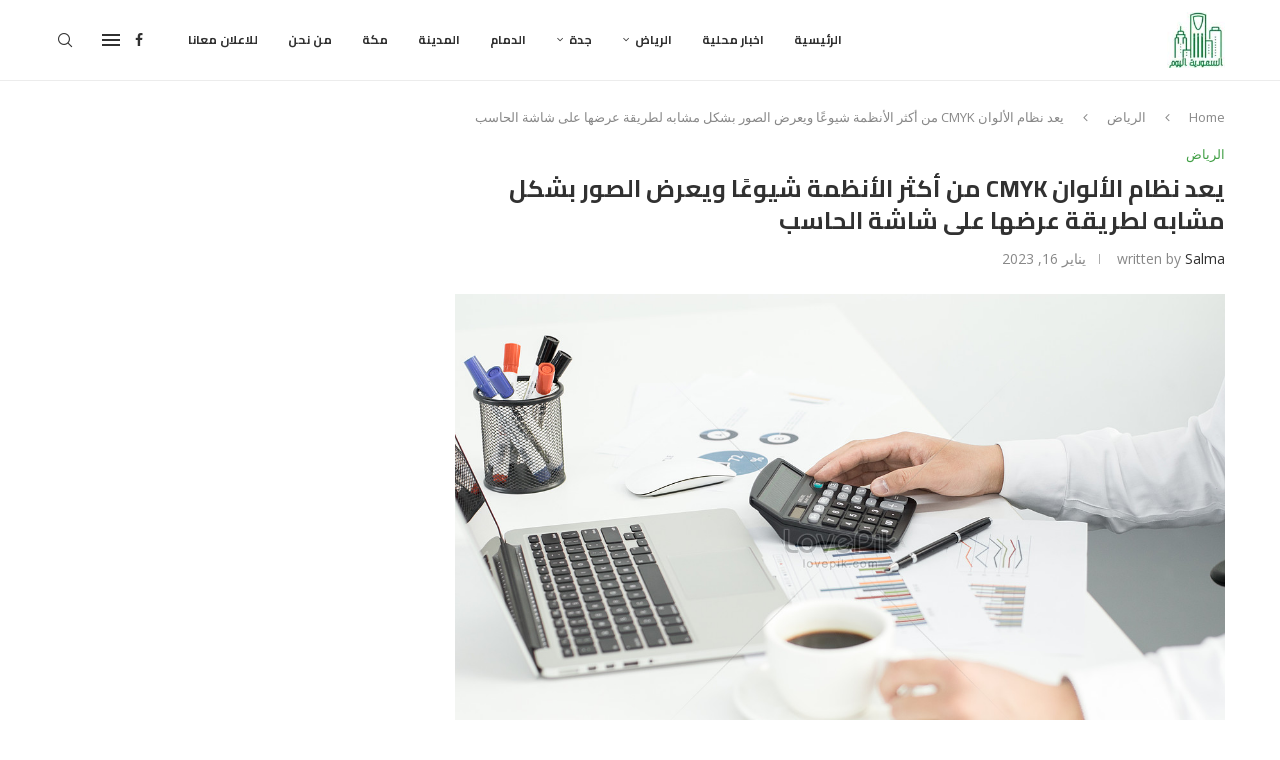

--- FILE ---
content_type: text/html; charset=UTF-8
request_url: https://alsauditoday.com/cmyk/
body_size: 37145
content:
<!DOCTYPE html>
<html dir="rtl" lang="ar" prefix="og: https://ogp.me/ns#">
<head>
    <meta charset="UTF-8">
    <meta http-equiv="X-UA-Compatible" content="IE=edge">
    <meta name="viewport" content="width=device-width, initial-scale=1">
    <link rel="profile" href="https://gmpg.org/xfn/11"/>
    <link rel="alternate" type="application/rss+xml" title="السعودية اليوم RSS Feed"
          href="https://alsauditoday.com/feed/"/>
    <link rel="alternate" type="application/atom+xml" title="السعودية اليوم Atom Feed"
          href="https://alsauditoday.com/feed/atom/"/>
    <link rel="pingback" href="https://alsauditoday.com/xmlrpc.php"/>
    <!--[if lt IE 9]>
	<script src="https://alsauditoday.com/wp-content/themes/soledad/js/html5.js"></script>
	<![endif]-->
	
<!-- تحسين محرك البحث بواسطة رانك ماث - https://rankmath.com/ -->
<title>يعد نظام الألوان CMYK من أكثر الأنظمة شيوعًا ويعرض الصور بشكل مشابه لطريقة عرضها على شاشة الحاسب - السعودية اليوم</title>
<meta name="description" content="يركز هذا المقال شرحاً مفصلاً للإجابة على سؤال يعد نظام الألوان CMYK من أكثر الأنظمة شيوعًا ويعرض الصور بشكل مشابه لطريقة عرضها على شاشة"/>
<meta name="robots" content="follow, index, max-snippet:-1, max-video-preview:-1, max-image-preview:large"/>
<link rel="canonical" href="https://alsauditoday.com/cmyk/" />
<meta property="og:locale" content="ar_AR" />
<meta property="og:type" content="article" />
<meta property="og:title" content="يعد نظام الألوان CMYK من أكثر الأنظمة شيوعًا ويعرض الصور بشكل مشابه لطريقة عرضها على شاشة الحاسب - السعودية اليوم" />
<meta property="og:description" content="يركز هذا المقال شرحاً مفصلاً للإجابة على سؤال يعد نظام الألوان CMYK من أكثر الأنظمة شيوعًا ويعرض الصور بشكل مشابه لطريقة عرضها على شاشة" />
<meta property="og:url" content="https://alsauditoday.com/cmyk/" />
<meta property="og:site_name" content="السعودية اليوم" />
<meta property="article:tag" content="أكثر الأنظمة شيوعا" />
<meta property="article:tag" content="طريقة عرضها على شاشة الحاسب" />
<meta property="article:tag" content="يعد نظام الألوان" />
<meta property="article:tag" content="يعد نظام الألوان CMYK من أكثر الأنظمة شيوعًا ويعرض الصور بشكل مشابه لطريقة عرضها على شاشة الحاسب" />
<meta property="article:tag" content="يعرض الصور" />
<meta property="article:section" content="الرياض" />
<meta property="og:image" content="https://alsauditoday.com/wp-content/uploads/2023/01/10-1.jpg" />
<meta property="og:image:secure_url" content="https://alsauditoday.com/wp-content/uploads/2023/01/10-1.jpg" />
<meta property="og:image:width" content="1200" />
<meta property="og:image:height" content="800" />
<meta property="og:image:alt" content="يعد نظام الألوان CMYK من أكثر الأنظمة شيوعًا ويعرض الصور بشكل مشابه لطريقة عرضها على شاشة الحاسب" />
<meta property="og:image:type" content="image/jpeg" />
<meta property="article:published_time" content="2023-01-16T15:57:33+00:00" />
<meta name="twitter:card" content="summary_large_image" />
<meta name="twitter:title" content="يعد نظام الألوان CMYK من أكثر الأنظمة شيوعًا ويعرض الصور بشكل مشابه لطريقة عرضها على شاشة الحاسب - السعودية اليوم" />
<meta name="twitter:description" content="يركز هذا المقال شرحاً مفصلاً للإجابة على سؤال يعد نظام الألوان CMYK من أكثر الأنظمة شيوعًا ويعرض الصور بشكل مشابه لطريقة عرضها على شاشة" />
<meta name="twitter:image" content="https://alsauditoday.com/wp-content/uploads/2023/01/10-1.jpg" />
<meta name="twitter:label1" content="كُتب بواسطة" />
<meta name="twitter:data1" content="salma" />
<meta name="twitter:label2" content="مدة القراءة" />
<meta name="twitter:data2" content="دقيقة واحدة (1)" />
<script type="application/ld+json" class="rank-math-schema">{"@context":"https://schema.org","@graph":[{"@type":["Person","Organization"],"@id":"https://alsauditoday.com/#person","name":"\u0627\u0644\u0633\u0639\u0648\u062f\u064a\u0629 \u0627\u0644\u064a\u0648\u0645","logo":{"@type":"ImageObject","@id":"https://alsauditoday.com/#logo","url":"https://alsauditoday.com/wp-content/uploads/2020/09/\u0627\u0644\u0633\u0639\u0648\u062f\u064a\u0629-\u0627\u0644\u064a\u0648\u0645.jpg","contentUrl":"https://alsauditoday.com/wp-content/uploads/2020/09/\u0627\u0644\u0633\u0639\u0648\u062f\u064a\u0629-\u0627\u0644\u064a\u0648\u0645.jpg","caption":"\u0627\u0644\u0633\u0639\u0648\u062f\u064a\u0629 \u0627\u0644\u064a\u0648\u0645","inLanguage":"ar","width":"150","height":"143"},"image":{"@type":"ImageObject","@id":"https://alsauditoday.com/#logo","url":"https://alsauditoday.com/wp-content/uploads/2020/09/\u0627\u0644\u0633\u0639\u0648\u062f\u064a\u0629-\u0627\u0644\u064a\u0648\u0645.jpg","contentUrl":"https://alsauditoday.com/wp-content/uploads/2020/09/\u0627\u0644\u0633\u0639\u0648\u062f\u064a\u0629-\u0627\u0644\u064a\u0648\u0645.jpg","caption":"\u0627\u0644\u0633\u0639\u0648\u062f\u064a\u0629 \u0627\u0644\u064a\u0648\u0645","inLanguage":"ar","width":"150","height":"143"}},{"@type":"WebSite","@id":"https://alsauditoday.com/#website","url":"https://alsauditoday.com","name":"\u0627\u0644\u0633\u0639\u0648\u062f\u064a\u0629 \u0627\u0644\u064a\u0648\u0645","alternateName":"\u0627\u062e\u0628\u0627\u0631 \u0627\u0644\u0645\u0645\u0644\u0643\u0629 \u0628\u064a\u0646 \u0627\u064a\u062f\u064a\u0643","publisher":{"@id":"https://alsauditoday.com/#person"},"inLanguage":"ar"},{"@type":"ImageObject","@id":"https://alsauditoday.com/wp-content/uploads/2023/01/10-1.jpg","url":"https://alsauditoday.com/wp-content/uploads/2023/01/10-1.jpg","width":"1200","height":"800","caption":"\u064a\u0639\u062f \u0646\u0638\u0627\u0645 \u0627\u0644\u0623\u0644\u0648\u0627\u0646 CMYK \u0645\u0646 \u0623\u0643\u062b\u0631 \u0627\u0644\u0623\u0646\u0638\u0645\u0629 \u0634\u064a\u0648\u0639\u064b\u0627 \u0648\u064a\u0639\u0631\u0636 \u0627\u0644\u0635\u0648\u0631 \u0628\u0634\u0643\u0644 \u0645\u0634\u0627\u0628\u0647 \u0644\u0637\u0631\u064a\u0642\u0629 \u0639\u0631\u0636\u0647\u0627 \u0639\u0644\u0649 \u0634\u0627\u0634\u0629 \u0627\u0644\u062d\u0627\u0633\u0628","inLanguage":"ar"},{"@type":"WebPage","@id":"https://alsauditoday.com/cmyk/#webpage","url":"https://alsauditoday.com/cmyk/","name":"\u064a\u0639\u062f \u0646\u0638\u0627\u0645 \u0627\u0644\u0623\u0644\u0648\u0627\u0646 CMYK \u0645\u0646 \u0623\u0643\u062b\u0631 \u0627\u0644\u0623\u0646\u0638\u0645\u0629 \u0634\u064a\u0648\u0639\u064b\u0627 \u0648\u064a\u0639\u0631\u0636 \u0627\u0644\u0635\u0648\u0631 \u0628\u0634\u0643\u0644 \u0645\u0634\u0627\u0628\u0647 \u0644\u0637\u0631\u064a\u0642\u0629 \u0639\u0631\u0636\u0647\u0627 \u0639\u0644\u0649 \u0634\u0627\u0634\u0629 \u0627\u0644\u062d\u0627\u0633\u0628 - \u0627\u0644\u0633\u0639\u0648\u062f\u064a\u0629 \u0627\u0644\u064a\u0648\u0645","datePublished":"2023-01-16T15:57:33+00:00","dateModified":"2023-01-16T15:57:33+00:00","isPartOf":{"@id":"https://alsauditoday.com/#website"},"primaryImageOfPage":{"@id":"https://alsauditoday.com/wp-content/uploads/2023/01/10-1.jpg"},"inLanguage":"ar"},{"@type":"Person","@id":"https://alsauditoday.com/cmyk/#author","name":"salma","image":{"@type":"ImageObject","@id":"https://secure.gravatar.com/avatar/e07524b724648ea74f50751b3d2988152b21c29dc17d1ab8ad476a39ea5aff7d?s=96&amp;d=mm&amp;r=g","url":"https://secure.gravatar.com/avatar/e07524b724648ea74f50751b3d2988152b21c29dc17d1ab8ad476a39ea5aff7d?s=96&amp;d=mm&amp;r=g","caption":"salma","inLanguage":"ar"}},{"@type":"BlogPosting","headline":"\u064a\u0639\u062f \u0646\u0638\u0627\u0645 \u0627\u0644\u0623\u0644\u0648\u0627\u0646 CMYK \u0645\u0646 \u0623\u0643\u062b\u0631 \u0627\u0644\u0623\u0646\u0638\u0645\u0629 \u0634\u064a\u0648\u0639\u064b\u0627 \u0648\u064a\u0639\u0631\u0636 \u0627\u0644\u0635\u0648\u0631 \u0628\u0634\u0643\u0644 \u0645\u0634\u0627\u0628\u0647 \u0644\u0637\u0631\u064a\u0642\u0629 \u0639\u0631\u0636\u0647\u0627 \u0639\u0644\u0649 \u0634\u0627\u0634\u0629 \u0627\u0644\u062d\u0627\u0633\u0628 - \u0627\u0644\u0633\u0639\u0648\u062f\u064a\u0629","keywords":"CMYK","datePublished":"2023-01-16T15:57:33+00:00","dateModified":"2023-01-16T15:57:33+00:00","author":{"@id":"https://alsauditoday.com/cmyk/#author","name":"salma"},"publisher":{"@id":"https://alsauditoday.com/#person"},"description":"\u064a\u0631\u0643\u0632 \u0647\u0630\u0627 \u0627\u0644\u0645\u0642\u0627\u0644 \u0634\u0631\u062d\u0627\u064b \u0645\u0641\u0635\u0644\u0627\u064b \u0644\u0644\u0625\u062c\u0627\u0628\u0629 \u0639\u0644\u0649 \u0633\u0624\u0627\u0644 \u064a\u0639\u062f \u0646\u0638\u0627\u0645 \u0627\u0644\u0623\u0644\u0648\u0627\u0646 CMYK \u0645\u0646 \u0623\u0643\u062b\u0631 \u0627\u0644\u0623\u0646\u0638\u0645\u0629 \u0634\u064a\u0648\u0639\u064b\u0627 \u0648\u064a\u0639\u0631\u0636 \u0627\u0644\u0635\u0648\u0631 \u0628\u0634\u0643\u0644 \u0645\u0634\u0627\u0628\u0647 \u0644\u0637\u0631\u064a\u0642\u0629 \u0639\u0631\u0636\u0647\u0627 \u0639\u0644\u0649 \u0634\u0627\u0634\u0629","name":"\u064a\u0639\u062f \u0646\u0638\u0627\u0645 \u0627\u0644\u0623\u0644\u0648\u0627\u0646 CMYK \u0645\u0646 \u0623\u0643\u062b\u0631 \u0627\u0644\u0623\u0646\u0638\u0645\u0629 \u0634\u064a\u0648\u0639\u064b\u0627 \u0648\u064a\u0639\u0631\u0636 \u0627\u0644\u0635\u0648\u0631 \u0628\u0634\u0643\u0644 \u0645\u0634\u0627\u0628\u0647 \u0644\u0637\u0631\u064a\u0642\u0629 \u0639\u0631\u0636\u0647\u0627 \u0639\u0644\u0649 \u0634\u0627\u0634\u0629 \u0627\u0644\u062d\u0627\u0633\u0628 - \u0627\u0644\u0633\u0639\u0648\u062f\u064a\u0629","@id":"https://alsauditoday.com/cmyk/#richSnippet","isPartOf":{"@id":"https://alsauditoday.com/cmyk/#webpage"},"image":{"@id":"https://alsauditoday.com/wp-content/uploads/2023/01/10-1.jpg"},"inLanguage":"ar","mainEntityOfPage":{"@id":"https://alsauditoday.com/cmyk/#webpage"}}]}</script>
<!-- /إضافة تحسين محركات البحث لووردبريس Rank Math -->

<link rel='dns-prefetch' href='//fonts.googleapis.com' />
<link rel="alternate" type="application/rss+xml" title="السعودية اليوم &laquo; الخلاصة" href="https://alsauditoday.com/feed/" />
<link rel="alternate" type="application/rss+xml" title="السعودية اليوم &laquo; خلاصة التعليقات" href="https://alsauditoday.com/comments/feed/" />
<link rel="alternate" type="application/rss+xml" title="السعودية اليوم &laquo; يعد نظام الألوان CMYK من أكثر الأنظمة شيوعًا ويعرض الصور بشكل مشابه لطريقة عرضها على شاشة الحاسب خلاصة التعليقات" href="https://alsauditoday.com/cmyk/feed/" />
<link rel="alternate" title="oEmbed (JSON)" type="application/json+oembed" href="https://alsauditoday.com/wp-json/oembed/1.0/embed?url=https%3A%2F%2Falsauditoday.com%2Fcmyk%2F" />
<link rel="alternate" title="oEmbed (XML)" type="text/xml+oembed" href="https://alsauditoday.com/wp-json/oembed/1.0/embed?url=https%3A%2F%2Falsauditoday.com%2Fcmyk%2F&#038;format=xml" />
<style id='wp-img-auto-sizes-contain-inline-css' type='text/css'>
img:is([sizes=auto i],[sizes^="auto," i]){contain-intrinsic-size:3000px 1500px}
/*# sourceURL=wp-img-auto-sizes-contain-inline-css */
</style>
<style id='wp-emoji-styles-inline-css' type='text/css'>

	img.wp-smiley, img.emoji {
		display: inline !important;
		border: none !important;
		box-shadow: none !important;
		height: 1em !important;
		width: 1em !important;
		margin: 0 0.07em !important;
		vertical-align: -0.1em !important;
		background: none !important;
		padding: 0 !important;
	}
/*# sourceURL=wp-emoji-styles-inline-css */
</style>
<link rel='stylesheet' id='wp-block-library-rtl-css' href='https://alsauditoday.com/wp-includes/css/dist/block-library/style-rtl.min.css?ver=6.9' type='text/css' media='all' />
<style id='wp-block-library-theme-inline-css' type='text/css'>
.wp-block-audio :where(figcaption){color:#555;font-size:13px;text-align:center}.is-dark-theme .wp-block-audio :where(figcaption){color:#ffffffa6}.wp-block-audio{margin:0 0 1em}.wp-block-code{border:1px solid #ccc;border-radius:4px;font-family:Menlo,Consolas,monaco,monospace;padding:.8em 1em}.wp-block-embed :where(figcaption){color:#555;font-size:13px;text-align:center}.is-dark-theme .wp-block-embed :where(figcaption){color:#ffffffa6}.wp-block-embed{margin:0 0 1em}.blocks-gallery-caption{color:#555;font-size:13px;text-align:center}.is-dark-theme .blocks-gallery-caption{color:#ffffffa6}:root :where(.wp-block-image figcaption){color:#555;font-size:13px;text-align:center}.is-dark-theme :root :where(.wp-block-image figcaption){color:#ffffffa6}.wp-block-image{margin:0 0 1em}.wp-block-pullquote{border-bottom:4px solid;border-top:4px solid;color:currentColor;margin-bottom:1.75em}.wp-block-pullquote :where(cite),.wp-block-pullquote :where(footer),.wp-block-pullquote__citation{color:currentColor;font-size:.8125em;font-style:normal;text-transform:uppercase}.wp-block-quote{border-left:.25em solid;margin:0 0 1.75em;padding-left:1em}.wp-block-quote cite,.wp-block-quote footer{color:currentColor;font-size:.8125em;font-style:normal;position:relative}.wp-block-quote:where(.has-text-align-right){border-left:none;border-right:.25em solid;padding-left:0;padding-right:1em}.wp-block-quote:where(.has-text-align-center){border:none;padding-left:0}.wp-block-quote.is-large,.wp-block-quote.is-style-large,.wp-block-quote:where(.is-style-plain){border:none}.wp-block-search .wp-block-search__label{font-weight:700}.wp-block-search__button{border:1px solid #ccc;padding:.375em .625em}:where(.wp-block-group.has-background){padding:1.25em 2.375em}.wp-block-separator.has-css-opacity{opacity:.4}.wp-block-separator{border:none;border-bottom:2px solid;margin-left:auto;margin-right:auto}.wp-block-separator.has-alpha-channel-opacity{opacity:1}.wp-block-separator:not(.is-style-wide):not(.is-style-dots){width:100px}.wp-block-separator.has-background:not(.is-style-dots){border-bottom:none;height:1px}.wp-block-separator.has-background:not(.is-style-wide):not(.is-style-dots){height:2px}.wp-block-table{margin:0 0 1em}.wp-block-table td,.wp-block-table th{word-break:normal}.wp-block-table :where(figcaption){color:#555;font-size:13px;text-align:center}.is-dark-theme .wp-block-table :where(figcaption){color:#ffffffa6}.wp-block-video :where(figcaption){color:#555;font-size:13px;text-align:center}.is-dark-theme .wp-block-video :where(figcaption){color:#ffffffa6}.wp-block-video{margin:0 0 1em}:root :where(.wp-block-template-part.has-background){margin-bottom:0;margin-top:0;padding:1.25em 2.375em}
/*# sourceURL=/wp-includes/css/dist/block-library/theme.min.css */
</style>
<style id='classic-theme-styles-inline-css' type='text/css'>
/*! This file is auto-generated */
.wp-block-button__link{color:#fff;background-color:#32373c;border-radius:9999px;box-shadow:none;text-decoration:none;padding:calc(.667em + 2px) calc(1.333em + 2px);font-size:1.125em}.wp-block-file__button{background:#32373c;color:#fff;text-decoration:none}
/*# sourceURL=/wp-includes/css/classic-themes.min.css */
</style>
<style id='block-soledad-style-inline-css' type='text/css'>
.pchead-e-block{--pcborder-cl:#dedede;--pcaccent-cl:#6eb48c}.heading1-style-1>h1,.heading1-style-2>h1,.heading2-style-1>h2,.heading2-style-2>h2,.heading3-style-1>h3,.heading3-style-2>h3,.heading4-style-1>h4,.heading4-style-2>h4,.heading5-style-1>h5,.heading5-style-2>h5{padding-bottom:8px;border-bottom:1px solid var(--pcborder-cl);overflow:hidden}.heading1-style-2>h1,.heading2-style-2>h2,.heading3-style-2>h3,.heading4-style-2>h4,.heading5-style-2>h5{border-bottom-width:0;position:relative}.heading1-style-2>h1:before,.heading2-style-2>h2:before,.heading3-style-2>h3:before,.heading4-style-2>h4:before,.heading5-style-2>h5:before{content:'';width:50px;height:2px;bottom:0;left:0;z-index:2;background:var(--pcaccent-cl);position:absolute}.heading1-style-2>h1:after,.heading2-style-2>h2:after,.heading3-style-2>h3:after,.heading4-style-2>h4:after,.heading5-style-2>h5:after{content:'';width:100%;height:2px;bottom:0;left:20px;z-index:1;background:var(--pcborder-cl);position:absolute}.heading1-style-3>h1,.heading1-style-4>h1,.heading2-style-3>h2,.heading2-style-4>h2,.heading3-style-3>h3,.heading3-style-4>h3,.heading4-style-3>h4,.heading4-style-4>h4,.heading5-style-3>h5,.heading5-style-4>h5{position:relative;padding-left:20px}.heading1-style-3>h1:before,.heading1-style-4>h1:before,.heading2-style-3>h2:before,.heading2-style-4>h2:before,.heading3-style-3>h3:before,.heading3-style-4>h3:before,.heading4-style-3>h4:before,.heading4-style-4>h4:before,.heading5-style-3>h5:before,.heading5-style-4>h5:before{width:10px;height:100%;content:'';position:absolute;top:0;left:0;bottom:0;background:var(--pcaccent-cl)}.heading1-style-4>h1,.heading2-style-4>h2,.heading3-style-4>h3,.heading4-style-4>h4,.heading5-style-4>h5{padding:10px 20px;background:#f1f1f1}.heading1-style-5>h1,.heading2-style-5>h2,.heading3-style-5>h3,.heading4-style-5>h4,.heading5-style-5>h5{position:relative;z-index:1}.heading1-style-5>h1:before,.heading2-style-5>h2:before,.heading3-style-5>h3:before,.heading4-style-5>h4:before,.heading5-style-5>h5:before{content:"";position:absolute;left:0;bottom:0;width:200px;height:50%;transform:skew(-25deg) translateX(0);background:var(--pcaccent-cl);z-index:-1;opacity:.4}.heading1-style-6>h1,.heading2-style-6>h2,.heading3-style-6>h3,.heading4-style-6>h4,.heading5-style-6>h5{text-decoration:underline;text-underline-offset:2px;text-decoration-thickness:4px;text-decoration-color:var(--pcaccent-cl)}
/*# sourceURL=https://alsauditoday.com/wp-content/themes/soledad/inc/block/heading-styles/build/style.min.css */
</style>
<style id='global-styles-inline-css' type='text/css'>
:root{--wp--preset--aspect-ratio--square: 1;--wp--preset--aspect-ratio--4-3: 4/3;--wp--preset--aspect-ratio--3-4: 3/4;--wp--preset--aspect-ratio--3-2: 3/2;--wp--preset--aspect-ratio--2-3: 2/3;--wp--preset--aspect-ratio--16-9: 16/9;--wp--preset--aspect-ratio--9-16: 9/16;--wp--preset--color--black: #000000;--wp--preset--color--cyan-bluish-gray: #abb8c3;--wp--preset--color--white: #ffffff;--wp--preset--color--pale-pink: #f78da7;--wp--preset--color--vivid-red: #cf2e2e;--wp--preset--color--luminous-vivid-orange: #ff6900;--wp--preset--color--luminous-vivid-amber: #fcb900;--wp--preset--color--light-green-cyan: #7bdcb5;--wp--preset--color--vivid-green-cyan: #00d084;--wp--preset--color--pale-cyan-blue: #8ed1fc;--wp--preset--color--vivid-cyan-blue: #0693e3;--wp--preset--color--vivid-purple: #9b51e0;--wp--preset--gradient--vivid-cyan-blue-to-vivid-purple: linear-gradient(135deg,rgb(6,147,227) 0%,rgb(155,81,224) 100%);--wp--preset--gradient--light-green-cyan-to-vivid-green-cyan: linear-gradient(135deg,rgb(122,220,180) 0%,rgb(0,208,130) 100%);--wp--preset--gradient--luminous-vivid-amber-to-luminous-vivid-orange: linear-gradient(135deg,rgb(252,185,0) 0%,rgb(255,105,0) 100%);--wp--preset--gradient--luminous-vivid-orange-to-vivid-red: linear-gradient(135deg,rgb(255,105,0) 0%,rgb(207,46,46) 100%);--wp--preset--gradient--very-light-gray-to-cyan-bluish-gray: linear-gradient(135deg,rgb(238,238,238) 0%,rgb(169,184,195) 100%);--wp--preset--gradient--cool-to-warm-spectrum: linear-gradient(135deg,rgb(74,234,220) 0%,rgb(151,120,209) 20%,rgb(207,42,186) 40%,rgb(238,44,130) 60%,rgb(251,105,98) 80%,rgb(254,248,76) 100%);--wp--preset--gradient--blush-light-purple: linear-gradient(135deg,rgb(255,206,236) 0%,rgb(152,150,240) 100%);--wp--preset--gradient--blush-bordeaux: linear-gradient(135deg,rgb(254,205,165) 0%,rgb(254,45,45) 50%,rgb(107,0,62) 100%);--wp--preset--gradient--luminous-dusk: linear-gradient(135deg,rgb(255,203,112) 0%,rgb(199,81,192) 50%,rgb(65,88,208) 100%);--wp--preset--gradient--pale-ocean: linear-gradient(135deg,rgb(255,245,203) 0%,rgb(182,227,212) 50%,rgb(51,167,181) 100%);--wp--preset--gradient--electric-grass: linear-gradient(135deg,rgb(202,248,128) 0%,rgb(113,206,126) 100%);--wp--preset--gradient--midnight: linear-gradient(135deg,rgb(2,3,129) 0%,rgb(40,116,252) 100%);--wp--preset--font-size--small: 12px;--wp--preset--font-size--medium: 20px;--wp--preset--font-size--large: 32px;--wp--preset--font-size--x-large: 42px;--wp--preset--font-size--normal: 14px;--wp--preset--font-size--huge: 42px;--wp--preset--spacing--20: 0.44rem;--wp--preset--spacing--30: 0.67rem;--wp--preset--spacing--40: 1rem;--wp--preset--spacing--50: 1.5rem;--wp--preset--spacing--60: 2.25rem;--wp--preset--spacing--70: 3.38rem;--wp--preset--spacing--80: 5.06rem;--wp--preset--shadow--natural: 6px 6px 9px rgba(0, 0, 0, 0.2);--wp--preset--shadow--deep: 12px 12px 50px rgba(0, 0, 0, 0.4);--wp--preset--shadow--sharp: 6px 6px 0px rgba(0, 0, 0, 0.2);--wp--preset--shadow--outlined: 6px 6px 0px -3px rgb(255, 255, 255), 6px 6px rgb(0, 0, 0);--wp--preset--shadow--crisp: 6px 6px 0px rgb(0, 0, 0);}:where(.is-layout-flex){gap: 0.5em;}:where(.is-layout-grid){gap: 0.5em;}body .is-layout-flex{display: flex;}.is-layout-flex{flex-wrap: wrap;align-items: center;}.is-layout-flex > :is(*, div){margin: 0;}body .is-layout-grid{display: grid;}.is-layout-grid > :is(*, div){margin: 0;}:where(.wp-block-columns.is-layout-flex){gap: 2em;}:where(.wp-block-columns.is-layout-grid){gap: 2em;}:where(.wp-block-post-template.is-layout-flex){gap: 1.25em;}:where(.wp-block-post-template.is-layout-grid){gap: 1.25em;}.has-black-color{color: var(--wp--preset--color--black) !important;}.has-cyan-bluish-gray-color{color: var(--wp--preset--color--cyan-bluish-gray) !important;}.has-white-color{color: var(--wp--preset--color--white) !important;}.has-pale-pink-color{color: var(--wp--preset--color--pale-pink) !important;}.has-vivid-red-color{color: var(--wp--preset--color--vivid-red) !important;}.has-luminous-vivid-orange-color{color: var(--wp--preset--color--luminous-vivid-orange) !important;}.has-luminous-vivid-amber-color{color: var(--wp--preset--color--luminous-vivid-amber) !important;}.has-light-green-cyan-color{color: var(--wp--preset--color--light-green-cyan) !important;}.has-vivid-green-cyan-color{color: var(--wp--preset--color--vivid-green-cyan) !important;}.has-pale-cyan-blue-color{color: var(--wp--preset--color--pale-cyan-blue) !important;}.has-vivid-cyan-blue-color{color: var(--wp--preset--color--vivid-cyan-blue) !important;}.has-vivid-purple-color{color: var(--wp--preset--color--vivid-purple) !important;}.has-black-background-color{background-color: var(--wp--preset--color--black) !important;}.has-cyan-bluish-gray-background-color{background-color: var(--wp--preset--color--cyan-bluish-gray) !important;}.has-white-background-color{background-color: var(--wp--preset--color--white) !important;}.has-pale-pink-background-color{background-color: var(--wp--preset--color--pale-pink) !important;}.has-vivid-red-background-color{background-color: var(--wp--preset--color--vivid-red) !important;}.has-luminous-vivid-orange-background-color{background-color: var(--wp--preset--color--luminous-vivid-orange) !important;}.has-luminous-vivid-amber-background-color{background-color: var(--wp--preset--color--luminous-vivid-amber) !important;}.has-light-green-cyan-background-color{background-color: var(--wp--preset--color--light-green-cyan) !important;}.has-vivid-green-cyan-background-color{background-color: var(--wp--preset--color--vivid-green-cyan) !important;}.has-pale-cyan-blue-background-color{background-color: var(--wp--preset--color--pale-cyan-blue) !important;}.has-vivid-cyan-blue-background-color{background-color: var(--wp--preset--color--vivid-cyan-blue) !important;}.has-vivid-purple-background-color{background-color: var(--wp--preset--color--vivid-purple) !important;}.has-black-border-color{border-color: var(--wp--preset--color--black) !important;}.has-cyan-bluish-gray-border-color{border-color: var(--wp--preset--color--cyan-bluish-gray) !important;}.has-white-border-color{border-color: var(--wp--preset--color--white) !important;}.has-pale-pink-border-color{border-color: var(--wp--preset--color--pale-pink) !important;}.has-vivid-red-border-color{border-color: var(--wp--preset--color--vivid-red) !important;}.has-luminous-vivid-orange-border-color{border-color: var(--wp--preset--color--luminous-vivid-orange) !important;}.has-luminous-vivid-amber-border-color{border-color: var(--wp--preset--color--luminous-vivid-amber) !important;}.has-light-green-cyan-border-color{border-color: var(--wp--preset--color--light-green-cyan) !important;}.has-vivid-green-cyan-border-color{border-color: var(--wp--preset--color--vivid-green-cyan) !important;}.has-pale-cyan-blue-border-color{border-color: var(--wp--preset--color--pale-cyan-blue) !important;}.has-vivid-cyan-blue-border-color{border-color: var(--wp--preset--color--vivid-cyan-blue) !important;}.has-vivid-purple-border-color{border-color: var(--wp--preset--color--vivid-purple) !important;}.has-vivid-cyan-blue-to-vivid-purple-gradient-background{background: var(--wp--preset--gradient--vivid-cyan-blue-to-vivid-purple) !important;}.has-light-green-cyan-to-vivid-green-cyan-gradient-background{background: var(--wp--preset--gradient--light-green-cyan-to-vivid-green-cyan) !important;}.has-luminous-vivid-amber-to-luminous-vivid-orange-gradient-background{background: var(--wp--preset--gradient--luminous-vivid-amber-to-luminous-vivid-orange) !important;}.has-luminous-vivid-orange-to-vivid-red-gradient-background{background: var(--wp--preset--gradient--luminous-vivid-orange-to-vivid-red) !important;}.has-very-light-gray-to-cyan-bluish-gray-gradient-background{background: var(--wp--preset--gradient--very-light-gray-to-cyan-bluish-gray) !important;}.has-cool-to-warm-spectrum-gradient-background{background: var(--wp--preset--gradient--cool-to-warm-spectrum) !important;}.has-blush-light-purple-gradient-background{background: var(--wp--preset--gradient--blush-light-purple) !important;}.has-blush-bordeaux-gradient-background{background: var(--wp--preset--gradient--blush-bordeaux) !important;}.has-luminous-dusk-gradient-background{background: var(--wp--preset--gradient--luminous-dusk) !important;}.has-pale-ocean-gradient-background{background: var(--wp--preset--gradient--pale-ocean) !important;}.has-electric-grass-gradient-background{background: var(--wp--preset--gradient--electric-grass) !important;}.has-midnight-gradient-background{background: var(--wp--preset--gradient--midnight) !important;}.has-small-font-size{font-size: var(--wp--preset--font-size--small) !important;}.has-medium-font-size{font-size: var(--wp--preset--font-size--medium) !important;}.has-large-font-size{font-size: var(--wp--preset--font-size--large) !important;}.has-x-large-font-size{font-size: var(--wp--preset--font-size--x-large) !important;}
:where(.wp-block-post-template.is-layout-flex){gap: 1.25em;}:where(.wp-block-post-template.is-layout-grid){gap: 1.25em;}
:where(.wp-block-term-template.is-layout-flex){gap: 1.25em;}:where(.wp-block-term-template.is-layout-grid){gap: 1.25em;}
:where(.wp-block-columns.is-layout-flex){gap: 2em;}:where(.wp-block-columns.is-layout-grid){gap: 2em;}
:root :where(.wp-block-pullquote){font-size: 1.5em;line-height: 1.6;}
/*# sourceURL=global-styles-inline-css */
</style>
<link rel='stylesheet' id='wpa-css-css' href='https://alsauditoday.com/wp-content/plugins/honeypot/includes/css/wpa.css?ver=2.3.04' type='text/css' media='all' />
<link crossorigin="anonymous" rel='stylesheet' id='penci-fonts-css' href='https://fonts.googleapis.com/css?family=Cairo%3A300%2C300italic%2C400%2C400italic%2C500%2C500italic%2C700%2C700italic%2C800%2C800italic%7COpen+Sans%3A300%2C300italic%2C400%2C400italic%2C500%2C500italic%2C600%2C600italic%2C700%2C700italic%2C800%2C800italic%26subset%3Dlatin%2Ccyrillic%2Ccyrillic-ext%2Cgreek%2Cgreek-ext%2Clatin-ext&#038;display=swap&#038;ver=8.6.2' type='text/css' media='' />
<link rel='stylesheet' id='penci-main-style-css' href='https://alsauditoday.com/wp-content/themes/soledad/main.css?ver=8.6.2' type='text/css' media='all' />
<link rel='stylesheet' id='penci-swiper-bundle-css' href='https://alsauditoday.com/wp-content/themes/soledad/css/swiper-bundle.min.css?ver=8.6.2' type='text/css' media='all' />
<link rel='stylesheet' id='penci-font-awesomeold-css' href='https://alsauditoday.com/wp-content/themes/soledad/css/font-awesome.4.7.0.swap.min.css?ver=4.7.0' type='text/css' media='all' />
<link rel='stylesheet' id='penci_icon-css' href='https://alsauditoday.com/wp-content/themes/soledad/css/penci-icon.css?ver=8.6.2' type='text/css' media='all' />
<link rel='stylesheet' id='penci_style-css' href='https://alsauditoday.com/wp-content/themes/soledad-child/style.css?ver=8.6.2' type='text/css' media='all' />
<link rel='stylesheet' id='penci_social_counter-css' href='https://alsauditoday.com/wp-content/themes/soledad/css/social-counter.css?ver=8.6.2' type='text/css' media='all' />
<link rel='stylesheet' id='elementor-icons-css' href='https://alsauditoday.com/wp-content/plugins/elementor/assets/lib/eicons/css/elementor-icons.min.css?ver=5.45.0' type='text/css' media='all' />
<link rel='stylesheet' id='elementor-frontend-css' href='https://alsauditoday.com/wp-content/plugins/elementor/assets/css/frontend.min.css?ver=3.34.0' type='text/css' media='all' />
<link rel='stylesheet' id='elementor-post-12922253-css' href='https://alsauditoday.com/wp-content/uploads/elementor/css/post-12922253.css?ver=1767177161' type='text/css' media='all' />
<link rel='stylesheet' id='penci-recipe-css-css' href='https://alsauditoday.com/wp-content/plugins/penci-recipe/css/recipe.css?ver=3.8' type='text/css' media='all' />
<link rel='stylesheet' id='penci-soledad-parent-style-css' href='https://alsauditoday.com/wp-content/themes/soledad/style.css?ver=6.9' type='text/css' media='all' />
<link rel='stylesheet' id='penci-soledad-rtl-style-css' href='https://alsauditoday.com/wp-content/themes/soledad/rtl.css?ver=6.9' type='text/css' media='all' />
<link rel='stylesheet' id='elementor-gf-local-roboto-css' href='https://alsauditoday.com/wp-content/uploads/elementor/google-fonts/css/roboto.css?ver=1743000427' type='text/css' media='all' />
<link rel='stylesheet' id='elementor-gf-local-robotoslab-css' href='https://alsauditoday.com/wp-content/uploads/elementor/google-fonts/css/robotoslab.css?ver=1743000447' type='text/css' media='all' />
<script type="text/javascript" src="https://alsauditoday.com/wp-includes/js/jquery/jquery.min.js?ver=3.7.1" id="jquery-core-js"></script>
<script type="text/javascript" src="https://alsauditoday.com/wp-includes/js/jquery/jquery-migrate.min.js?ver=3.4.1" id="jquery-migrate-js"></script>
<link rel="https://api.w.org/" href="https://alsauditoday.com/wp-json/" /><link rel="alternate" title="JSON" type="application/json" href="https://alsauditoday.com/wp-json/wp/v2/posts/5591" /><link rel="EditURI" type="application/rsd+xml" title="RSD" href="https://alsauditoday.com/xmlrpc.php?rsd" />
<meta name="generator" content="WordPress 6.9" />
<meta name="generator" content="Soledad 8.6.2" />
<link rel='shortlink' href='https://alsauditoday.com/?p=5591' />
<style id="penci-custom-style" type="text/css">body{ --pcbg-cl: #fff; --pctext-cl: #313131; --pcborder-cl: #dedede; --pcheading-cl: #313131; --pcmeta-cl: #888888; --pcaccent-cl: #6eb48c; --pcbody-font: 'PT Serif', serif; --pchead-font: 'Raleway', sans-serif; --pchead-wei: bold; --pcava_bdr:10px;--pcajs_fvw:470px;--pcajs_fvmw:220px; } .single.penci-body-single-style-5 #header, .single.penci-body-single-style-6 #header, .single.penci-body-single-style-10 #header, .single.penci-body-single-style-5 .pc-wrapbuilder-header, .single.penci-body-single-style-6 .pc-wrapbuilder-header, .single.penci-body-single-style-10 .pc-wrapbuilder-header { --pchd-mg: 40px; } .fluid-width-video-wrapper > div { position: absolute; left: 0; right: 0; top: 0; width: 100%; height: 100%; } .yt-video-place { position: relative; text-align: center; } .yt-video-place.embed-responsive .start-video { display: block; top: 0; left: 0; bottom: 0; right: 0; position: absolute; transform: none; } .yt-video-place.embed-responsive .start-video img { margin: 0; padding: 0; top: 50%; display: inline-block; position: absolute; left: 50%; transform: translate(-50%, -50%); width: 68px; height: auto; } .mfp-bg { top: 0; left: 0; width: 100%; height: 100%; z-index: 9999999; overflow: hidden; position: fixed; background: #0b0b0b; opacity: .8; filter: alpha(opacity=80) } .mfp-wrap { top: 0; left: 0; width: 100%; height: 100%; z-index: 9999999; position: fixed; outline: none !important; -webkit-backface-visibility: hidden } body { --pchead-font: 'Cairo', sans-serif; } body { --pcbody-font: 'Open Sans', sans-serif; } p{ line-height: 1.8; } .penci-hide-tagupdated{ display: none !important; } body, .widget ul li a{ font-size: 15px; } .widget ul li, .widget ol li, .post-entry, p, .post-entry p { font-size: 15px; line-height: 1.8; } .featured-area.featured-style-42 .item-inner-content, .featured-style-41 .swiper-slide, .slider-40-wrapper .nav-thumb-creative .thumb-container:after,.penci-slider44-t-item:before,.penci-slider44-main-wrapper .item, .featured-area .penci-image-holder, .featured-area .penci-slider4-overlay, .featured-area .penci-slide-overlay .overlay-link, .featured-style-29 .featured-slider-overlay, .penci-slider38-overlay{ border-radius: ; -webkit-border-radius: ; } .penci-featured-content-right:before{ border-top-right-radius: ; border-bottom-right-radius: ; } .penci-flat-overlay .penci-slide-overlay .penci-mag-featured-content:before{ border-bottom-left-radius: ; border-bottom-right-radius: ; } .container-single .post-image{ border-radius: ; -webkit-border-radius: ; } .penci-mega-post-inner, .penci-mega-thumbnail .penci-image-holder{ border-radius: ; -webkit-border-radius: ; } #navigation .menu > li > a, #navigation ul.menu ul.sub-menu li > a, .navigation ul.menu ul.sub-menu li > a, .penci-menu-hbg .menu li a, #sidebar-nav .menu li a, #navigation .penci-megamenu .penci-mega-child-categories a, .navigation .penci-megamenu .penci-mega-child-categories a{ font-weight: 600; } #logo a { max-width:240px; width: 100%; } @media only screen and (max-width: 960px) and (min-width: 768px){ #logo img{ max-width: 100%; } } body{ --pcborder-cl: #eeeeee; } #main #bbpress-forums .bbp-login-form fieldset.bbp-form select, #main #bbpress-forums .bbp-login-form .bbp-form input[type="password"], #main #bbpress-forums .bbp-login-form .bbp-form input[type="text"], .widget ul li, .grid-mixed, .penci-post-box-meta, .penci-pagination.penci-ajax-more a.penci-ajax-more-button, .widget-social a i, .penci-home-popular-posts, .header-header-1.has-bottom-line, .header-header-4.has-bottom-line, .header-header-7.has-bottom-line, .container-single .post-entry .post-tags a,.tags-share-box.tags-share-box-2_3,.tags-share-box.tags-share-box-top, .tags-share-box, .post-author, .post-pagination, .post-related, .post-comments .post-title-box, .comments .comment, #respond textarea, .wpcf7 textarea, #respond input, div.wpforms-container .wpforms-form.wpforms-form input[type=date], div.wpforms-container .wpforms-form.wpforms-form input[type=datetime], div.wpforms-container .wpforms-form.wpforms-form input[type=datetime-local], div.wpforms-container .wpforms-form.wpforms-form input[type=email], div.wpforms-container .wpforms-form.wpforms-form input[type=month], div.wpforms-container .wpforms-form.wpforms-form input[type=number], div.wpforms-container .wpforms-form.wpforms-form input[type=password], div.wpforms-container .wpforms-form.wpforms-form input[type=range], div.wpforms-container .wpforms-form.wpforms-form input[type=search], div.wpforms-container .wpforms-form.wpforms-form input[type=tel], div.wpforms-container .wpforms-form.wpforms-form input[type=text], div.wpforms-container .wpforms-form.wpforms-form input[type=time], div.wpforms-container .wpforms-form.wpforms-form input[type=url], div.wpforms-container .wpforms-form.wpforms-form input[type=week], div.wpforms-container .wpforms-form.wpforms-form select, div.wpforms-container .wpforms-form.wpforms-form textarea, .wpcf7 input, .widget_wysija input, #respond h3, form.pc-searchform input.search-input, .post-password-form input[type="text"], .post-password-form input[type="email"], .post-password-form input[type="password"], .post-password-form input[type="number"], .penci-recipe, .penci-recipe-heading, .penci-recipe-ingredients, .penci-recipe-notes, .penci-pagination ul.page-numbers li span, .penci-pagination ul.page-numbers li a, #comments_pagination span, #comments_pagination a, body.author .post-author, .tags-share-box.hide-tags.page-share, .penci-grid li.list-post, .penci-grid li.list-boxed-post-2 .content-boxed-2, .home-featured-cat-content .mag-post-box, .home-featured-cat-content.style-2 .mag-post-box.first-post, .home-featured-cat-content.style-10 .mag-post-box.first-post, .widget select, .widget ul ul, .widget input[type="text"], .widget input[type="email"], .widget input[type="date"], .widget input[type="number"], .widget input[type="search"], .widget .tagcloud a, #wp-calendar tbody td, .woocommerce div.product .entry-summary div[itemprop="description"] td, .woocommerce div.product .entry-summary div[itemprop="description"] th, .woocommerce div.product .woocommerce-tabs #tab-description td, .woocommerce div.product .woocommerce-tabs #tab-description th, .woocommerce-product-details__short-description td, th, .woocommerce ul.cart_list li, .woocommerce ul.product_list_widget li, .woocommerce .widget_shopping_cart .total, .woocommerce.widget_shopping_cart .total, .woocommerce .woocommerce-product-search input[type="search"], .woocommerce nav.woocommerce-pagination ul li a, .woocommerce nav.woocommerce-pagination ul li span, .woocommerce div.product .product_meta, .woocommerce div.product .woocommerce-tabs ul.tabs, .woocommerce div.product .related > h2, .woocommerce div.product .upsells > h2, .woocommerce #reviews #comments ol.commentlist li .comment-text, .woocommerce table.shop_table td, .post-entry td, .post-entry th, #add_payment_method .cart-collaterals .cart_totals tr td, #add_payment_method .cart-collaterals .cart_totals tr th, .woocommerce-cart .cart-collaterals .cart_totals tr td, .woocommerce-cart .cart-collaterals .cart_totals tr th, .woocommerce-checkout .cart-collaterals .cart_totals tr td, .woocommerce-checkout .cart-collaterals .cart_totals tr th, .woocommerce-cart .cart-collaterals .cart_totals table, .woocommerce-cart table.cart td.actions .coupon .input-text, .woocommerce table.shop_table a.remove, .woocommerce form .form-row .input-text, .woocommerce-page form .form-row .input-text, .woocommerce .woocommerce-error, .woocommerce .woocommerce-info, .woocommerce .woocommerce-message, .woocommerce form.checkout_coupon, .woocommerce form.login, .woocommerce form.register, .woocommerce form.checkout table.shop_table, .woocommerce-checkout #payment ul.payment_methods, .post-entry table, .wrapper-penci-review, .penci-review-container.penci-review-count, #penci-demobar .style-toggle, #widget-area, .post-entry hr, .wpb_text_column hr, #buddypress .dir-search input[type=search], #buddypress .dir-search input[type=text], #buddypress .groups-members-search input[type=search], #buddypress .groups-members-search input[type=text], #buddypress ul.item-list, #buddypress .profile[role=main], #buddypress select, #buddypress div.pagination .pagination-links span, #buddypress div.pagination .pagination-links a, #buddypress div.pagination .pag-count, #buddypress div.pagination .pagination-links a:hover, #buddypress ul.item-list li, #buddypress table.forum tr td.label, #buddypress table.messages-notices tr td.label, #buddypress table.notifications tr td.label, #buddypress table.notifications-settings tr td.label, #buddypress table.profile-fields tr td.label, #buddypress table.wp-profile-fields tr td.label, #buddypress table.profile-fields:last-child, #buddypress form#whats-new-form textarea, #buddypress .standard-form input[type=text], #buddypress .standard-form input[type=color], #buddypress .standard-form input[type=date], #buddypress .standard-form input[type=datetime], #buddypress .standard-form input[type=datetime-local], #buddypress .standard-form input[type=email], #buddypress .standard-form input[type=month], #buddypress .standard-form input[type=number], #buddypress .standard-form input[type=range], #buddypress .standard-form input[type=search], #buddypress .standard-form input[type=password], #buddypress .standard-form input[type=tel], #buddypress .standard-form input[type=time], #buddypress .standard-form input[type=url], #buddypress .standard-form input[type=week], .bp-avatar-nav ul, .bp-avatar-nav ul.avatar-nav-items li.current, #bbpress-forums li.bbp-body ul.forum, #bbpress-forums li.bbp-body ul.topic, #bbpress-forums li.bbp-footer, .bbp-pagination-links a, .bbp-pagination-links span.current, .wrapper-boxed .bbp-pagination-links a:hover, .wrapper-boxed .bbp-pagination-links span.current, #buddypress .standard-form select, #buddypress .standard-form input[type=password], #buddypress .activity-list li.load-more a, #buddypress .activity-list li.load-newest a, #buddypress ul.button-nav li a, #buddypress div.generic-button a, #buddypress .comment-reply-link, #bbpress-forums div.bbp-template-notice.info, #bbpress-forums #bbp-search-form #bbp_search, #bbpress-forums .bbp-forums-list, #bbpress-forums #bbp_topic_title, #bbpress-forums #bbp_topic_tags, #bbpress-forums .wp-editor-container, .widget_display_stats dd, .widget_display_stats dt, div.bbp-forum-header, div.bbp-topic-header, div.bbp-reply-header, .widget input[type="text"], .widget input[type="email"], .widget input[type="date"], .widget input[type="number"], .widget input[type="search"], .widget input[type="password"], blockquote.wp-block-quote, .post-entry blockquote.wp-block-quote, .wp-block-quote:not(.is-large):not(.is-style-large), .post-entry pre, .wp-block-pullquote:not(.is-style-solid-color), .post-entry hr.wp-block-separator, .wp-block-separator, .wp-block-latest-posts, .wp-block-yoast-how-to-block ol.schema-how-to-steps, .wp-block-yoast-how-to-block ol.schema-how-to-steps li, .wp-block-yoast-faq-block .schema-faq-section, .post-entry .wp-block-quote, .wpb_text_column .wp-block-quote, .woocommerce .page-description .wp-block-quote, .wp-block-search .wp-block-search__input{ border-color: var(--pcborder-cl); } .penci-recipe-index-wrap h4.recipe-index-heading > span:before, .penci-recipe-index-wrap h4.recipe-index-heading > span:after{ border-color: var(--pcborder-cl); opacity: 1; } .tags-share-box .single-comment-o:after, .post-share a.penci-post-like:after{ background-color: var(--pcborder-cl); } .penci-grid .list-post.list-boxed-post{ border-color: var(--pcborder-cl) !important; } .penci-post-box-meta.penci-post-box-grid:before, .woocommerce .widget_price_filter .ui-slider .ui-slider-range{ background-color: var(--pcborder-cl); } .penci-pagination.penci-ajax-more a.penci-ajax-more-button.loading-posts{ border-color: var(--pcborder-cl) !important; } .penci-vernav-enable .penci-menu-hbg{ box-shadow: none; -webkit-box-shadow: none; -moz-box-shadow: none; } .penci-vernav-enable.penci-vernav-poleft .penci-menu-hbg{ border-right: 1px solid var(--pcborder-cl); } .penci-vernav-enable.penci-vernav-poright .penci-menu-hbg{ border-left: 1px solid var(--pcborder-cl); } .editor-styles-wrapper, body{ --pcaccent-cl: #43a047; } .penci-menuhbg-toggle:hover .lines-button:after, .penci-menuhbg-toggle:hover .penci-lines:before, .penci-menuhbg-toggle:hover .penci-lines:after,.tags-share-box.tags-share-box-s2 .post-share-plike,.penci-video_playlist .penci-playlist-title,.pencisc-column-2.penci-video_playlist .penci-video-nav .playlist-panel-item, .pencisc-column-1.penci-video_playlist .penci-video-nav .playlist-panel-item,.penci-video_playlist .penci-custom-scroll::-webkit-scrollbar-thumb, .pencisc-button, .post-entry .pencisc-button, .penci-dropcap-box, .penci-dropcap-circle, .penci-login-register input[type="submit"]:hover, .penci-ld .penci-ldin:before, .penci-ldspinner > div{ background: #43a047; } a, .post-entry .penci-portfolio-filter ul li a:hover, .penci-portfolio-filter ul li a:hover, .penci-portfolio-filter ul li.active a, .post-entry .penci-portfolio-filter ul li.active a, .penci-countdown .countdown-amount, .archive-box h1, .post-entry a, .container.penci-breadcrumb span a:hover,.container.penci-breadcrumb a:hover, .post-entry blockquote:before, .post-entry blockquote cite, .post-entry blockquote .author, .wpb_text_column blockquote:before, .wpb_text_column blockquote cite, .wpb_text_column blockquote .author, .penci-pagination a:hover, ul.penci-topbar-menu > li a:hover, div.penci-topbar-menu > ul > li a:hover, .penci-recipe-heading a.penci-recipe-print,.penci-review-metas .penci-review-btnbuy, .main-nav-social a:hover, .widget-social .remove-circle a:hover i, .penci-recipe-index .cat > a.penci-cat-name, #bbpress-forums li.bbp-body ul.forum li.bbp-forum-info a:hover, #bbpress-forums li.bbp-body ul.topic li.bbp-topic-title a:hover, #bbpress-forums li.bbp-body ul.forum li.bbp-forum-info .bbp-forum-content a, #bbpress-forums li.bbp-body ul.topic p.bbp-topic-meta a, #bbpress-forums .bbp-breadcrumb a:hover, #bbpress-forums .bbp-forum-freshness a:hover, #bbpress-forums .bbp-topic-freshness a:hover, #buddypress ul.item-list li div.item-title a, #buddypress ul.item-list li h4 a, #buddypress .activity-header a:first-child, #buddypress .comment-meta a:first-child, #buddypress .acomment-meta a:first-child, div.bbp-template-notice a:hover, .penci-menu-hbg .menu li a .indicator:hover, .penci-menu-hbg .menu li a:hover, #sidebar-nav .menu li a:hover, .penci-rlt-popup .rltpopup-meta .rltpopup-title:hover, .penci-video_playlist .penci-video-playlist-item .penci-video-title:hover, .penci_list_shortcode li:before, .penci-dropcap-box-outline, .penci-dropcap-circle-outline, .penci-dropcap-regular, .penci-dropcap-bold{ color: #43a047; } .penci-home-popular-post ul.slick-dots li button:hover, .penci-home-popular-post ul.slick-dots li.slick-active button, .post-entry blockquote .author span:after, .error-image:after, .error-404 .go-back-home a:after, .penci-header-signup-form, .woocommerce span.onsale, .woocommerce #respond input#submit:hover, .woocommerce a.button:hover, .woocommerce button.button:hover, .woocommerce input.button:hover, .woocommerce nav.woocommerce-pagination ul li span.current, .woocommerce div.product .entry-summary div[itemprop="description"]:before, .woocommerce div.product .entry-summary div[itemprop="description"] blockquote .author span:after, .woocommerce div.product .woocommerce-tabs #tab-description blockquote .author span:after, .woocommerce #respond input#submit.alt:hover, .woocommerce a.button.alt:hover, .woocommerce button.button.alt:hover, .woocommerce input.button.alt:hover, .pcheader-icon.shoping-cart-icon > a > span, #penci-demobar .buy-button, #penci-demobar .buy-button:hover, .penci-recipe-heading a.penci-recipe-print:hover,.penci-review-metas .penci-review-btnbuy:hover, .penci-review-process span, .penci-review-score-total, #navigation.menu-style-2 ul.menu ul.sub-menu:before, #navigation.menu-style-2 .menu ul ul.sub-menu:before, .penci-go-to-top-floating, .post-entry.blockquote-style-2 blockquote:before, #bbpress-forums #bbp-search-form .button, #bbpress-forums #bbp-search-form .button:hover, .wrapper-boxed .bbp-pagination-links span.current, #bbpress-forums #bbp_reply_submit:hover, #bbpress-forums #bbp_topic_submit:hover,#main .bbp-login-form .bbp-submit-wrapper button[type="submit"]:hover, #buddypress .dir-search input[type=submit], #buddypress .groups-members-search input[type=submit], #buddypress button:hover, #buddypress a.button:hover, #buddypress a.button:focus, #buddypress input[type=button]:hover, #buddypress input[type=reset]:hover, #buddypress ul.button-nav li a:hover, #buddypress ul.button-nav li.current a, #buddypress div.generic-button a:hover, #buddypress .comment-reply-link:hover, #buddypress input[type=submit]:hover, #buddypress div.pagination .pagination-links .current, #buddypress div.item-list-tabs ul li.selected a, #buddypress div.item-list-tabs ul li.current a, #buddypress div.item-list-tabs ul li a:hover, #buddypress table.notifications thead tr, #buddypress table.notifications-settings thead tr, #buddypress table.profile-settings thead tr, #buddypress table.profile-fields thead tr, #buddypress table.wp-profile-fields thead tr, #buddypress table.messages-notices thead tr, #buddypress table.forum thead tr, #buddypress input[type=submit] { background-color: #43a047; } .penci-pagination ul.page-numbers li span.current, #comments_pagination span { color: #fff; background: #43a047; border-color: #43a047; } .footer-instagram h4.footer-instagram-title > span:before, .woocommerce nav.woocommerce-pagination ul li span.current, .penci-pagination.penci-ajax-more a.penci-ajax-more-button:hover, .penci-recipe-heading a.penci-recipe-print:hover,.penci-review-metas .penci-review-btnbuy:hover, .home-featured-cat-content.style-14 .magcat-padding:before, .wrapper-boxed .bbp-pagination-links span.current, #buddypress .dir-search input[type=submit], #buddypress .groups-members-search input[type=submit], #buddypress button:hover, #buddypress a.button:hover, #buddypress a.button:focus, #buddypress input[type=button]:hover, #buddypress input[type=reset]:hover, #buddypress ul.button-nav li a:hover, #buddypress ul.button-nav li.current a, #buddypress div.generic-button a:hover, #buddypress .comment-reply-link:hover, #buddypress input[type=submit]:hover, #buddypress div.pagination .pagination-links .current, #buddypress input[type=submit], form.pc-searchform.penci-hbg-search-form input.search-input:hover, form.pc-searchform.penci-hbg-search-form input.search-input:focus, .penci-dropcap-box-outline, .penci-dropcap-circle-outline { border-color: #43a047; } .woocommerce .woocommerce-error, .woocommerce .woocommerce-info, .woocommerce .woocommerce-message { border-top-color: #43a047; } .penci-slider ol.penci-control-nav li a.penci-active, .penci-slider ol.penci-control-nav li a:hover, .penci-related-carousel .penci-owl-dot.active span, .penci-owl-carousel-slider .penci-owl-dot.active span{ border-color: #43a047; background-color: #43a047; } .woocommerce .woocommerce-message:before, .woocommerce form.checkout table.shop_table .order-total .amount, .woocommerce ul.products li.product .price ins, .woocommerce ul.products li.product .price, .woocommerce div.product p.price ins, .woocommerce div.product span.price ins, .woocommerce div.product p.price, .woocommerce div.product .entry-summary div[itemprop="description"] blockquote:before, .woocommerce div.product .woocommerce-tabs #tab-description blockquote:before, .woocommerce div.product .entry-summary div[itemprop="description"] blockquote cite, .woocommerce div.product .entry-summary div[itemprop="description"] blockquote .author, .woocommerce div.product .woocommerce-tabs #tab-description blockquote cite, .woocommerce div.product .woocommerce-tabs #tab-description blockquote .author, .woocommerce div.product .product_meta > span a:hover, .woocommerce div.product .woocommerce-tabs ul.tabs li.active, .woocommerce ul.cart_list li .amount, .woocommerce ul.product_list_widget li .amount, .woocommerce table.shop_table td.product-name a:hover, .woocommerce table.shop_table td.product-price span, .woocommerce table.shop_table td.product-subtotal span, .woocommerce-cart .cart-collaterals .cart_totals table td .amount, .woocommerce .woocommerce-info:before, .woocommerce div.product span.price, .penci-container-inside.penci-breadcrumb span a:hover,.penci-container-inside.penci-breadcrumb a:hover { color: #43a047; } .standard-content .penci-more-link.penci-more-link-button a.more-link, .penci-readmore-btn.penci-btn-make-button a, .penci-featured-cat-seemore.penci-btn-make-button a{ background-color: #43a047; color: #fff; } .penci-vernav-toggle:before{ border-top-color: #43a047; color: #fff; } .headline-title { background-color: #43a047; } .headline-title.nticker-style-2:after, .headline-title.nticker-style-4:after{ border-color: #43a047; } a.penci-topbar-post-title:hover { color: #43a047; } ul.penci-topbar-menu > li a:hover, div.penci-topbar-menu > ul > li a:hover { color: #43a047; } .penci-topbar-social a:hover { color: #43a047; } #penci-login-popup:before{ opacity: ; } .navigation .menu > li > a:hover, .navigation .menu li.current-menu-item > a, .navigation .menu > li.current_page_item > a, .navigation .menu > li:hover > a, .navigation .menu > li.current-menu-ancestor > a, .navigation .menu > li.current-menu-item > a, .navigation .menu .sub-menu li a:hover, .navigation .menu .sub-menu li.current-menu-item > a, .navigation .sub-menu li:hover > a, #navigation .menu > li > a:hover, #navigation .menu li.current-menu-item > a, #navigation .menu > li.current_page_item > a, #navigation .menu > li:hover > a, #navigation .menu > li.current-menu-ancestor > a, #navigation .menu > li.current-menu-item > a, #navigation .menu .sub-menu li a:hover, #navigation .menu .sub-menu li.current-menu-item > a, #navigation .sub-menu li:hover > a { color: #ffffff; } .navigation ul.menu > li > a:before, .navigation .menu > ul > li > a:before, #navigation ul.menu > li > a:before, #navigation .menu > ul > li > a:before { background: #ffffff; } .navigation.menu-item-padding .menu > li > a:hover, .navigation.menu-item-padding .menu > li:hover > a, .navigation.menu-item-padding .menu > li.current-menu-item > a, .navigation.menu-item-padding .menu > li.current_page_item > a, .navigation.menu-item-padding .menu > li.current-menu-ancestor > a, .navigation.menu-item-padding .menu > li.current-menu-item > a, #navigation.menu-item-padding .menu > li > a:hover, #navigation.menu-item-padding .menu > li:hover > a, #navigation.menu-item-padding .menu > li.current-menu-item > a, #navigation.menu-item-padding .menu > li.current_page_item > a, #navigation.menu-item-padding .menu > li.current-menu-ancestor > a, #navigation.menu-item-padding .menu > li.current-menu-item > a { background-color: #43a047; } .navigation .menu ul.sub-menu li .pcmis-2 .penci-mega-post a:hover, .navigation .penci-megamenu .penci-mega-child-categories a.cat-active, .navigation .menu .penci-megamenu .penci-mega-child-categories a:hover, .navigation .menu .penci-megamenu .penci-mega-latest-posts .penci-mega-post a:hover, #navigation .menu ul.sub-menu li .pcmis-2 .penci-mega-post a:hover, #navigation .penci-megamenu .penci-mega-child-categories a.cat-active, #navigation .menu .penci-megamenu .penci-mega-child-categories a:hover, #navigation .menu .penci-megamenu .penci-mega-latest-posts .penci-mega-post a:hover { color: #43a047; } #navigation .penci-megamenu .penci-mega-thumbnail .mega-cat-name { background: #43a047; } #navigation .penci-megamenu .post-mega-title a, .pc-builder-element .navigation .penci-megamenu .penci-content-megamenu .penci-mega-latest-posts .penci-mega-post .post-mega-title a{ text-transform: none; } #navigation .menu .sub-menu li a:hover, #navigation .menu .sub-menu li.current-menu-item > a, #navigation .sub-menu li:hover > a { color: #43a047; } #navigation.menu-style-2 ul.menu ul.sub-menu:before, #navigation.menu-style-2 .menu ul ul.sub-menu:before { background-color: #43a047; } .penci-featured-content .feat-text h3 a, .featured-style-35 .feat-text-right h3 a, .featured-style-4 .penci-featured-content .feat-text h3 a, .penci-mag-featured-content h3 a, .pencislider-container .pencislider-content .pencislider-title { text-transform: none; } .home-featured-cat-content, .penci-featured-cat-seemore, .penci-featured-cat-custom-ads, .home-featured-cat-content.style-8 { margin-bottom: 50px; } .home-featured-cat-content.style-8 .penci-grid li.list-post:last-child{ margin-bottom: 0; } .home-featured-cat-content.style-3, .home-featured-cat-content.style-11{ margin-bottom: 40px; } .home-featured-cat-content.style-7{ margin-bottom: 24px; } .home-featured-cat-content.style-13{ margin-bottom: 30px; } .penci-featured-cat-seemore, .penci-featured-cat-custom-ads{ margin-top: -30px; } .penci-featured-cat-seemore.penci-seemore-style-7, .mag-cat-style-7 .penci-featured-cat-custom-ads{ margin-top: -28px; } .penci-featured-cat-seemore.penci-seemore-style-8, .mag-cat-style-8 .penci-featured-cat-custom-ads{ margin-top: 10px; } .penci-featured-cat-seemore.penci-seemore-style-13, .mag-cat-style-13 .penci-featured-cat-custom-ads{ margin-top: -30px; } .penci-homepage-title.penci-magazine-title h3 a, .penci-border-arrow.penci-homepage-title .inner-arrow { text-transform: none; } .penci-homepage-title.penci-magazine-title h3 a, .penci-border-arrow.penci-homepage-title .inner-arrow { font-size: 16px; } .penci-header-signup-form { padding-top: px; padding-bottom: px; } .penci-header-signup-form { background-color: #43a047; } .header-social a:hover i, .main-nav-social a:hover, .penci-menuhbg-toggle:hover .lines-button:after, .penci-menuhbg-toggle:hover .penci-lines:before, .penci-menuhbg-toggle:hover .penci-lines:after { color: #43a047; } #sidebar-nav .menu li a:hover, .header-social.sidebar-nav-social a:hover i, #sidebar-nav .menu li a .indicator:hover, #sidebar-nav .menu .sub-menu li a .indicator:hover{ color: #43a047; } #sidebar-nav-logo:before{ background-color: #43a047; } .penci-slide-overlay .overlay-link, .penci-slider38-overlay, .penci-flat-overlay .penci-slide-overlay .penci-mag-featured-content:before, .slider-40-wrapper .list-slider-creative .item-slider-creative .img-container:before { opacity: ; } .penci-item-mag:hover .penci-slide-overlay .overlay-link, .featured-style-38 .item:hover .penci-slider38-overlay, .penci-flat-overlay .penci-item-mag:hover .penci-slide-overlay .penci-mag-featured-content:before { opacity: ; } .penci-featured-content .featured-slider-overlay { opacity: ; } .slider-40-wrapper .list-slider-creative .item-slider-creative:hover .img-container:before { opacity:; } .featured-style-29 .featured-slider-overlay { opacity: ; } .header-standard h2, .header-standard .post-title, .header-standard h2 a { text-transform: none; } .penci-standard-cat .cat > a.penci-cat-name { color: #43a047; } .penci-standard-cat .cat:before, .penci-standard-cat .cat:after { background-color: #43a047; } .standard-content .penci-post-box-meta .penci-post-share-box a:hover, .standard-content .penci-post-box-meta .penci-post-share-box a.liked { color: #43a047; } .header-standard .post-entry a:hover, .header-standard .author-post span a:hover, .standard-content a, .standard-content .post-entry a, .standard-post-entry a.more-link:hover, .penci-post-box-meta .penci-box-meta a:hover, .standard-content .post-entry blockquote:before, .post-entry blockquote cite, .post-entry blockquote .author, .standard-content-special .author-quote span, .standard-content-special .format-post-box .post-format-icon i, .standard-content-special .format-post-box .dt-special a:hover, .standard-content .penci-more-link a.more-link, .standard-content .penci-post-box-meta .penci-box-meta a:hover { color: #43a047; } .standard-content .penci-more-link.penci-more-link-button a.more-link{ background-color: #43a047; color: #fff; } .standard-content-special .author-quote span:before, .standard-content-special .author-quote span:after, .standard-content .post-entry ul li:before, .post-entry blockquote .author span:after, .header-standard:after { background-color: #43a047; } .penci-more-link a.more-link:before, .penci-more-link a.more-link:after { border-color: #43a047; } .penci-grid li .item h2 a, .penci-masonry .item-masonry h2 a, .grid-mixed .mixed-detail h2 a, .overlay-header-box .overlay-title a { text-transform: none; } .penci-grid li .item h2 a, .penci-masonry .item-masonry h2 a { } .penci-featured-infor .cat a.penci-cat-name, .penci-grid .cat a.penci-cat-name, .penci-masonry .cat a.penci-cat-name, .penci-featured-infor .cat a.penci-cat-name { color: #43a047; } .penci-featured-infor .cat a.penci-cat-name:after, .penci-grid .cat a.penci-cat-name:after, .penci-masonry .cat a.penci-cat-name:after, .penci-featured-infor .cat a.penci-cat-name:after{ border-color: #43a047; } .penci-post-share-box a.liked, .penci-post-share-box a:hover { color: #43a047; } .overlay-post-box-meta .overlay-share a:hover, .overlay-author a:hover, .penci-grid .standard-content-special .format-post-box .dt-special a:hover, .grid-post-box-meta span a:hover, .grid-post-box-meta span a.comment-link:hover, .penci-grid .standard-content-special .author-quote span, .penci-grid .standard-content-special .format-post-box .post-format-icon i, .grid-mixed .penci-post-box-meta .penci-box-meta a:hover { color: #43a047; } .penci-grid .standard-content-special .author-quote span:before, .penci-grid .standard-content-special .author-quote span:after, .grid-header-box:after, .list-post .header-list-style:after { background-color: #43a047; } .penci-grid .post-box-meta span:after, .penci-masonry .post-box-meta span:after { border-color: #43a047; } .penci-readmore-btn.penci-btn-make-button a{ background-color: #43a047; color: #fff; } .penci-grid li.typography-style .overlay-typography { opacity: ; } .penci-grid li.typography-style:hover .overlay-typography { opacity: ; } .penci-grid li.typography-style .item .main-typography h2 a:hover { color: #43a047; } .penci-grid li.typography-style .grid-post-box-meta span a:hover { color: #43a047; } .overlay-header-box .cat > a.penci-cat-name:hover { color: #43a047; } .penci-sidebar-content .widget, .penci-sidebar-content.pcsb-boxed-whole { margin-bottom: 50px; } .penci-sidebar-content .penci-border-arrow .inner-arrow { text-transform: none; } .penci-sidebar-content .penci-border-arrow .inner-arrow { font-size: 15px; } .penci-sidebar-content.style-25 .widget-title span{--pcheading-cl:#43a047;} .penci-sidebar-content.style-26 .widget-title{--pcborder-cl:#43a047;} .penci-sidebar-content.style-24 .widget-title>span, .penci-sidebar-content.style-23 .widget-title>span, .penci-sidebar-content.style-22 .widget-title,.penci-sidebar-content.style-21 .widget-title span{--pcaccent-cl:#43a047;} .penci-sidebar-content .penci-border-arrow .inner-arrow, .penci-sidebar-content.style-4 .penci-border-arrow .inner-arrow:before, .penci-sidebar-content.style-4 .penci-border-arrow .inner-arrow:after, .penci-sidebar-content.style-5 .penci-border-arrow, .penci-sidebar-content.style-7 .penci-border-arrow, .penci-sidebar-content.style-9 .penci-border-arrow{ border-color: #43a047; } .penci-sidebar-content .penci-border-arrow:before { border-top-color: #43a047; } .penci-sidebar-content.style-16 .penci-border-arrow:after{ background-color: #43a047; } .penci-sidebar-content.style-7 .penci-border-arrow .inner-arrow:before, .penci-sidebar-content.style-9 .penci-border-arrow .inner-arrow:before { background-color: #43a047; } .penci-video_playlist .penci-video-playlist-item .penci-video-title:hover,.widget ul.side-newsfeed li .side-item .side-item-text h4 a:hover, .widget a:hover, .penci-sidebar-content .widget-social a:hover span, .widget-social a:hover span, .penci-tweets-widget-content .icon-tweets, .penci-tweets-widget-content .tweet-intents a, .penci-tweets-widget-content .tweet-intents span:after, .widget-social.remove-circle a:hover i , #wp-calendar tbody td a:hover, .penci-video_playlist .penci-video-playlist-item .penci-video-title:hover, .widget ul.side-newsfeed li .side-item .side-item-text .side-item-meta a:hover{ color: #43a047; } .widget .tagcloud a:hover, .widget-social a:hover i, .widget input[type="submit"]:hover,.penci-user-logged-in .penci-user-action-links a:hover,.penci-button:hover, .widget button[type="submit"]:hover { color: #fff; background-color: #43a047; border-color: #43a047; } .about-widget .about-me-heading:before { border-color: #43a047; } .penci-tweets-widget-content .tweet-intents-inner:before, .penci-tweets-widget-content .tweet-intents-inner:after, .pencisc-column-1.penci-video_playlist .penci-video-nav .playlist-panel-item, .penci-video_playlist .penci-custom-scroll::-webkit-scrollbar-thumb, .penci-video_playlist .penci-playlist-title { background-color: #43a047; } .penci-owl-carousel.penci-tweets-slider .penci-owl-dots .penci-owl-dot.active span, .penci-owl-carousel.penci-tweets-slider .penci-owl-dots .penci-owl-dot:hover span { border-color: #43a047; background-color: #43a047; } #footer-copyright * { font-size: 13px; } #footer-copyright * { font-style: normal; } .footer-subscribe .widget .mc4wp-form input[type="submit"] { background-color: #111111; } .footer-subscribe .widget .mc4wp-form input[type="submit"]:hover { background-color: #43a047; } .footer-widget-wrapper .penci-tweets-widget-content .icon-tweets, .footer-widget-wrapper .penci-tweets-widget-content .tweet-intents a, .footer-widget-wrapper .penci-tweets-widget-content .tweet-intents span:after, .footer-widget-wrapper .widget ul.side-newsfeed li .side-item .side-item-text h4 a:hover, .footer-widget-wrapper .widget a:hover, .footer-widget-wrapper .widget-social a:hover span, .footer-widget-wrapper a:hover, .footer-widget-wrapper .widget-social.remove-circle a:hover i, .footer-widget-wrapper .widget ul.side-newsfeed li .side-item .side-item-text .side-item-meta a:hover{ color: #43a047; } .footer-widget-wrapper .widget .tagcloud a:hover, .footer-widget-wrapper .widget-social a:hover i, .footer-widget-wrapper .mc4wp-form input[type="submit"]:hover, .footer-widget-wrapper .widget input[type="submit"]:hover,.footer-widget-wrapper .penci-user-logged-in .penci-user-action-links a:hover, .footer-widget-wrapper .widget button[type="submit"]:hover { color: #fff; background-color: #43a047; border-color: #43a047; } .footer-widget-wrapper .about-widget .about-me-heading:before { border-color: #43a047; } .footer-widget-wrapper .penci-tweets-widget-content .tweet-intents-inner:before, .footer-widget-wrapper .penci-tweets-widget-content .tweet-intents-inner:after { background-color: #43a047; } .footer-widget-wrapper .penci-owl-carousel.penci-tweets-slider .penci-owl-dots .penci-owl-dot.active span, .footer-widget-wrapper .penci-owl-carousel.penci-tweets-slider .penci-owl-dots .penci-owl-dot:hover span { border-color: #43a047; background: #43a047; } ul.footer-socials li a:hover i { background-color: #43a047; border-color: #43a047; } ul.footer-socials li a:hover span { color: #43a047; } .footer-socials-section, .penci-footer-social-moved{ border-color: #212121; } #footer-section, .penci-footer-social-moved{ background-color: #111111; } #footer-section .footer-menu li a:hover { color: #43a047; } .penci-go-to-top-floating { background-color: #43a047; } #footer-section a { color: #43a047; } .comment-content a, .container-single .post-entry a, .container-single .format-post-box .dt-special a:hover, .container-single .author-quote span, .container-single .author-post span a:hover, .post-entry blockquote:before, .post-entry blockquote cite, .post-entry blockquote .author, .wpb_text_column blockquote:before, .wpb_text_column blockquote cite, .wpb_text_column blockquote .author, .post-pagination a:hover, .author-content h5 a:hover, .author-content .author-social:hover, .item-related h3 a:hover, .container-single .format-post-box .post-format-icon i, .container.penci-breadcrumb.single-breadcrumb span a:hover,.container.penci-breadcrumb.single-breadcrumb a:hover, .penci_list_shortcode li:before, .penci-dropcap-box-outline, .penci-dropcap-circle-outline, .penci-dropcap-regular, .penci-dropcap-bold, .header-standard .post-box-meta-single .author-post span a:hover{ color: #43a047; } .container-single .standard-content-special .format-post-box, ul.slick-dots li button:hover, ul.slick-dots li.slick-active button, .penci-dropcap-box-outline, .penci-dropcap-circle-outline { border-color: #43a047; } ul.slick-dots li button:hover, ul.slick-dots li.slick-active button, #respond h3.comment-reply-title span:before, #respond h3.comment-reply-title span:after, .post-box-title:before, .post-box-title:after, .container-single .author-quote span:before, .container-single .author-quote span:after, .post-entry blockquote .author span:after, .post-entry blockquote .author span:before, .post-entry ul li:before, #respond #submit:hover, div.wpforms-container .wpforms-form.wpforms-form input[type=submit]:hover, div.wpforms-container .wpforms-form.wpforms-form button[type=submit]:hover, div.wpforms-container .wpforms-form.wpforms-form .wpforms-page-button:hover, .wpcf7 input[type="submit"]:hover, .widget_wysija input[type="submit"]:hover, .post-entry.blockquote-style-2 blockquote:before,.tags-share-box.tags-share-box-s2 .post-share-plike, .penci-dropcap-box, .penci-dropcap-circle, .penci-ldspinner > div{ background-color: #43a047; } .container-single .post-entry .post-tags a:hover { color: #fff; border-color: #43a047; background-color: #43a047; } .container-single .penci-standard-cat .cat > a.penci-cat-name { color: #43a047; } .container-single .penci-standard-cat .cat:before, .container-single .penci-standard-cat .cat:after { background-color: #43a047; } .container-single .single-post-title { text-transform: none; } .container-single .single-post-title { } .list-post .header-list-style:after, .grid-header-box:after, .penci-overlay-over .overlay-header-box:after, .home-featured-cat-content .first-post .magcat-detail .mag-header:after { content: none; } .list-post .header-list-style, .grid-header-box, .penci-overlay-over .overlay-header-box, .home-featured-cat-content .first-post .magcat-detail .mag-header{ padding-bottom: 0; } .penci-single-style-6 .single-breadcrumb, .penci-single-style-5 .single-breadcrumb, .penci-single-style-4 .single-breadcrumb, .penci-single-style-3 .single-breadcrumb, .penci-single-style-9 .single-breadcrumb, .penci-single-style-7 .single-breadcrumb{ text-align: left; } .container-single .header-standard, .container-single .post-box-meta-single { text-align: left; } .rtl .container-single .header-standard,.rtl .container-single .post-box-meta-single { text-align: right; } .container-single .post-pagination h5 { text-transform: none; } #respond h3.comment-reply-title span:before, #respond h3.comment-reply-title span:after, .post-box-title:before, .post-box-title:after { content: none; display: none; } .container-single .item-related h3 a { text-transform: none; } .container-single .post-share a:hover, .container-single .post-share a.liked, .page-share .post-share a:hover { color: #43a047; } .tags-share-box.tags-share-box-2_3 .post-share .count-number-like, .post-share .count-number-like { color: #43a047; } .post-entry a, .container-single .post-entry a{ color: #43a047; } ul.homepage-featured-boxes .penci-fea-in:hover h4 span { color: #43a047; } .penci-home-popular-post .item-related h3 a:hover { color: #43a047; } .penci-homepage-title.style-21 .inner-arrow{--pcheading-cl:#43a047;} .penci-homepage-title.style-26 .inner-arrow{--pcborder-cl:#43a047;} .penci-homepage-title.style-24 .inner-arrow>span, .penci-homepage-title.style-23 .inner-arrow>span, .penci-homepage-title.style-24 .inner-arrow>a, .penci-homepage-title.style-23 .inner-arrow>a, .penci-homepage-title.style-22,.penci-homepage-title.style-21 .inner-arrow span{--pcaccent-cl:#43a047;} .penci-border-arrow.penci-homepage-title .inner-arrow, .penci-homepage-title.style-4 .inner-arrow:before, .penci-homepage-title.style-4 .inner-arrow:after, .penci-homepage-title.style-7, .penci-homepage-title.style-9 { border-color: #43a047; } .penci-border-arrow.penci-homepage-title:before { border-top-color: #43a047; } .penci-homepage-title.style-5, .penci-homepage-title.style-7{ border-color: #43a047; } .penci-homepage-title.style-16.penci-border-arrow:after{ background-color: #43a047; } .penci-homepage-title.style-7 .inner-arrow:before, .penci-homepage-title.style-9 .inner-arrow:before{ background-color: #43a047; } .home-featured-cat-content .magcat-detail h3 a:hover { color: #43a047; } .home-featured-cat-content .grid-post-box-meta span a:hover { color: #43a047; } .home-featured-cat-content .first-post .magcat-detail .mag-header:after { background: #43a047; } .penci-slider ol.penci-control-nav li a.penci-active, .penci-slider ol.penci-control-nav li a:hover { border-color: #43a047; background: #43a047; } .home-featured-cat-content .mag-photo .mag-overlay-photo { opacity: ; } .home-featured-cat-content .mag-photo:hover .mag-overlay-photo { opacity: ; } .inner-item-portfolio:hover .penci-portfolio-thumbnail a:after { opacity: ; } .penci-menu-hbg{ width: 330px; }.penci-menu-hbg.penci-menu-hbg-left{ transform: translateX(-330px); -webkit-transform: translateX(-330px); -moz-transform: translateX(-330px); }.penci-menu-hbg.penci-menu-hbg-right{ transform: translateX(330px); -webkit-transform: translateX(330px); -moz-transform: translateX(330px); }.penci-menuhbg-open .penci-menu-hbg.penci-menu-hbg-left, .penci-vernav-poleft.penci-menuhbg-open .penci-vernav-toggle{ left: 330px; }@media only screen and (min-width: 961px) { .penci-vernav-enable.penci-vernav-poleft .wrapper-boxed, .penci-vernav-enable.penci-vernav-poleft .pencipdc_podcast.pencipdc_dock_player{ padding-left: 330px; } .penci-vernav-enable.penci-vernav-poright .wrapper-boxed, .penci-vernav-enable.penci-vernav-poright .pencipdc_podcast.pencipdc_dock_player{ padding-right: 330px; } .penci-vernav-enable .is-sticky #navigation{ width: calc(100% - 330px); } }@media only screen and (min-width: 961px) { .penci-vernav-enable .penci_is_nosidebar .wp-block-image.alignfull, .penci-vernav-enable .penci_is_nosidebar .wp-block-cover-image.alignfull, .penci-vernav-enable .penci_is_nosidebar .wp-block-cover.alignfull, .penci-vernav-enable .penci_is_nosidebar .wp-block-gallery.alignfull, .penci-vernav-enable .penci_is_nosidebar .alignfull{ margin-left: calc(50% - 50vw + 165px); width: calc(100vw - 330px); } }.penci-vernav-poright.penci-menuhbg-open .penci-vernav-toggle{ right: 330px; }@media only screen and (min-width: 961px) { .penci-vernav-enable.penci-vernav-poleft .penci-rltpopup-left{ left: 330px; } }@media only screen and (min-width: 961px) { .penci-vernav-enable.penci-vernav-poright .penci-rltpopup-right{ right: 330px; } }@media only screen and (max-width: 1500px) and (min-width: 961px) { .penci-vernav-enable .container { max-width: 100%; max-width: calc(100% - 30px); } .penci-vernav-enable .container.home-featured-boxes{ display: block; } .penci-vernav-enable .container.home-featured-boxes:before, .penci-vernav-enable .container.home-featured-boxes:after{ content: ""; display: table; clear: both; } } .grid-post-box-meta span, .grid-post-box-meta a {font-size: 12px} .widget ul.side-newsfeed li .side-item .side-item-text h4 a {font-size: 14px} .penci-block-vc .penci-border-arrow .inner-arrow { text-transform: none; } .penci-block-vc .penci-border-arrow .inner-arrow { font-size: 15px; } .penci-block-vc .penci-border-arrow .inner-arrow, .penci-block-vc.style-4 .penci-border-arrow .inner-arrow:before, .penci-block-vc.style-4 .penci-border-arrow .inner-arrow:after, .penci-block-vc.style-5 .penci-border-arrow, .penci-block-vc.style-7 .penci-border-arrow, .penci-block-vc.style-9 .penci-border-arrow { border-color: #43a047; } .penci-block-vc .penci-border-arrow:before { border-top-color: #43a047; } .penci-block-vc .style-7.penci-border-arrow .inner-arrow:before, .penci-block-vc.style-9 .penci-border-arrow .inner-arrow:before { background-color: #43a047; } body { --pcdm_btnbg: rgba(0, 0, 0, .1); --pcdm_btnd: #666; --pcdm_btndbg: #fff; --pcdm_btnn: var(--pctext-cl); --pcdm_btnnbg: var(--pcbg-cl); } body.pcdm-enable { --pcbg-cl: #000000; --pcbg-l-cl: #1a1a1a; --pcbg-d-cl: #000000; --pctext-cl: #fff; --pcborder-cl: #313131; --pcborders-cl: #3c3c3c; --pcheading-cl: rgba(255,255,255,0.9); --pcmeta-cl: #999999; --pcl-cl: #fff; --pclh-cl: #43a047; --pcaccent-cl: #43a047; background-color: var(--pcbg-cl); color: var(--pctext-cl); } body.pcdark-df.pcdm-enable.pclight-mode { --pcbg-cl: #fff; --pctext-cl: #313131; --pcborder-cl: #dedede; --pcheading-cl: #313131; --pcmeta-cl: #888888; --pcaccent-cl: #43a047; }</style>        <link rel="shortcut icon" href="https://alsauditoday.com/wp-content/uploads/2021/03/السعودية-اليوم.jpg"
              type="image/x-icon"/>
        <link rel="apple-touch-icon" sizes="180x180" href="https://alsauditoday.com/wp-content/uploads/2021/03/السعودية-اليوم.jpg">
	<script>
var penciBlocksArray=[];
var portfolioDataJs = portfolioDataJs || [];var PENCILOCALCACHE = {};
		(function () {
				"use strict";
		
				PENCILOCALCACHE = {
					data: {},
					remove: function ( ajaxFilterItem ) {
						delete PENCILOCALCACHE.data[ajaxFilterItem];
					},
					exist: function ( ajaxFilterItem ) {
						return PENCILOCALCACHE.data.hasOwnProperty( ajaxFilterItem ) && PENCILOCALCACHE.data[ajaxFilterItem] !== null;
					},
					get: function ( ajaxFilterItem ) {
						return PENCILOCALCACHE.data[ajaxFilterItem];
					},
					set: function ( ajaxFilterItem, cachedData ) {
						PENCILOCALCACHE.remove( ajaxFilterItem );
						PENCILOCALCACHE.data[ajaxFilterItem] = cachedData;
					}
				};
			}
		)();function penciBlock() {
		    this.atts_json = '';
		    this.content = '';
		}</script>
<script type="application/ld+json">{
    "@context": "https:\/\/schema.org\/",
    "@type": "organization",
    "@id": "#organization",
    "logo": {
        "@type": "ImageObject",
        "url": "https:\/\/alsauditoday.com\/wp-content\/uploads\/2021\/03\/\u0627\u0644\u0633\u0639\u0648\u062f\u064a\u0629-\u0627\u0644\u064a\u0648\u0645.jpg"
    },
    "url": "https:\/\/alsauditoday.com\/",
    "name": "\u0627\u0644\u0633\u0639\u0648\u062f\u064a\u0629 \u0627\u0644\u064a\u0648\u0645",
    "description": "\u0627\u062e\u0628\u0627\u0631 \u0627\u0644\u0645\u0645\u0644\u0643\u0629 \u0628\u064a\u0646 \u0627\u064a\u062f\u064a\u0643"
}</script><script type="application/ld+json">{
    "@context": "https:\/\/schema.org\/",
    "@type": "WebSite",
    "name": "\u0627\u0644\u0633\u0639\u0648\u062f\u064a\u0629 \u0627\u0644\u064a\u0648\u0645",
    "alternateName": "\u0627\u062e\u0628\u0627\u0631 \u0627\u0644\u0645\u0645\u0644\u0643\u0629 \u0628\u064a\u0646 \u0627\u064a\u062f\u064a\u0643",
    "url": "https:\/\/alsauditoday.com\/"
}</script><script type="application/ld+json">{
    "@context": "https:\/\/schema.org\/",
    "@type": "BlogPosting",
    "headline": "\u064a\u0639\u062f \u0646\u0638\u0627\u0645 \u0627\u0644\u0623\u0644\u0648\u0627\u0646 CMYK \u0645\u0646 \u0623\u0643\u062b\u0631 \u0627\u0644\u0623\u0646\u0638\u0645\u0629 \u0634\u064a\u0648\u0639\u064b\u0627 \u0648\u064a\u0639\u0631\u0636 \u0627\u0644\u0635\u0648\u0631 \u0628\u0634\u0643\u0644 \u0645\u0634\u0627\u0628\u0647 \u0644\u0637\u0631\u064a\u0642\u0629 \u0639\u0631\u0636\u0647\u0627 \u0639\u0644\u0649 \u0634\u0627\u0634\u0629 \u0627\u0644\u062d\u0627\u0633\u0628",
    "description": "\u064a\u0631\u0643\u0632 \u0647\u0630\u0627 \u0627\u0644\u0645\u0642\u0627\u0644 \u0634\u0631\u062d\u0627\u064b \u0645\u0641\u0635\u0644\u0627\u064b \u0644\u0644\u0625\u062c\u0627\u0628\u0629 \u0639\u0644\u0649 \u0633\u0624\u0627\u0644 \u064a\u0639\u062f \u0646\u0638\u0627\u0645 \u0627\u0644\u0623\u0644\u0648\u0627\u0646 CMYK \u0645\u0646 \u0623\u0643\u062b\u0631&hellip;",
    "datePublished": "2023-01-16T15:57:33+00:00",
    "datemodified": "2023-01-16T15:57:33+00:00",
    "mainEntityOfPage": "https:\/\/alsauditoday.com\/cmyk\/",
    "image": {
        "@type": "ImageObject",
        "url": "https:\/\/alsauditoday.com\/wp-content\/uploads\/2023\/01\/10-1.jpg",
        "width": 1200,
        "height": 800
    },
    "publisher": {
        "@type": "Organization",
        "name": "\u0627\u0644\u0633\u0639\u0648\u062f\u064a\u0629 \u0627\u0644\u064a\u0648\u0645",
        "logo": {
            "@type": "ImageObject",
            "url": "https:\/\/alsauditoday.com\/wp-content\/uploads\/2021\/03\/\u0627\u0644\u0633\u0639\u0648\u062f\u064a\u0629-\u0627\u0644\u064a\u0648\u0645.jpg"
        }
    },
    "author": {
        "@type": "Person",
        "@id": "#person-salma",
        "name": "salma",
        "url": "https:\/\/alsauditoday.com\/author\/salma\/"
    }
}</script><script type="application/ld+json">{
    "@context": "https:\/\/schema.org\/",
    "@type": "BreadcrumbList",
    "itemListElement": [
        {
            "@type": "ListItem",
            "position": 1,
            "item": {
                "@id": "https:\/\/alsauditoday.com",
                "name": "Home"
            }
        },
        {
            "@type": "ListItem",
            "position": 2,
            "item": {
                "@id": "https:\/\/alsauditoday.com\/category\/%d8%a7%d9%84%d8%b1%d9%8a%d8%a7%d8%b6\/",
                "name": "\u0627\u0644\u0631\u064a\u0627\u0636"
            }
        },
        {
            "@type": "ListItem",
            "position": 3,
            "item": {
                "@id": "https:\/\/alsauditoday.com\/cmyk\/",
                "name": "\u064a\u0639\u062f \u0646\u0638\u0627\u0645 \u0627\u0644\u0623\u0644\u0648\u0627\u0646 CMYK \u0645\u0646 \u0623\u0643\u062b\u0631 \u0627\u0644\u0623\u0646\u0638\u0645\u0629 \u0634\u064a\u0648\u0639\u064b\u0627 \u0648\u064a\u0639\u0631\u0636 \u0627\u0644\u0635\u0648\u0631 \u0628\u0634\u0643\u0644 \u0645\u0634\u0627\u0628\u0647 \u0644\u0637\u0631\u064a\u0642\u0629 \u0639\u0631\u0636\u0647\u0627 \u0639\u0644\u0649 \u0634\u0627\u0634\u0629 \u0627\u0644\u062d\u0627\u0633\u0628"
            }
        }
    ]
}</script><meta name="generator" content="Elementor 3.34.0; features: additional_custom_breakpoints; settings: css_print_method-external, google_font-enabled, font_display-swap">
			<style>
				.e-con.e-parent:nth-of-type(n+4):not(.e-lazyloaded):not(.e-no-lazyload),
				.e-con.e-parent:nth-of-type(n+4):not(.e-lazyloaded):not(.e-no-lazyload) * {
					background-image: none !important;
				}
				@media screen and (max-height: 1024px) {
					.e-con.e-parent:nth-of-type(n+3):not(.e-lazyloaded):not(.e-no-lazyload),
					.e-con.e-parent:nth-of-type(n+3):not(.e-lazyloaded):not(.e-no-lazyload) * {
						background-image: none !important;
					}
				}
				@media screen and (max-height: 640px) {
					.e-con.e-parent:nth-of-type(n+2):not(.e-lazyloaded):not(.e-no-lazyload),
					.e-con.e-parent:nth-of-type(n+2):not(.e-lazyloaded):not(.e-no-lazyload) * {
						background-image: none !important;
					}
				}
			</style>
			<link rel="amphtml" href="https://alsauditoday.com/cmyk/amp/">	<style type="text/css">
				.penci-recipe-tagged .prt-icon span, .penci-recipe-action-buttons .penci-recipe-button:hover{ background-color:#43a047; }																																																																																															</style>
	</head>

<body class="rtl wp-singular post-template-default single single-post postid-5591 single-format-standard wp-custom-logo wp-theme-soledad wp-child-theme-soledad-child penci-disable-desc-collapse soledad-ver-8-6-2 pclight-mode penci-show-pthumb pcmn-drdw-style-slide_down pchds-default elementor-default elementor-kit-12922253">
<div id="soledad_wrapper" class="wrapper-boxed header-style-header-6 header-search-style-default">
	<div class="penci-header-wrap"><header id="header" class="header-header-6 has-bottom-line" itemscope="itemscope" itemtype="https://schema.org/WPHeader">
							<nav id="navigation" class="header-layout-bottom header-6 menu-style-1 menu-item-padding" role="navigation" itemscope itemtype="https://schema.org/SiteNavigationElement">
            <div class="container">
                <div class="button-menu-mobile header-6"><svg width=18px height=18px viewBox="0 0 512 384" version=1.1 xmlns=http://www.w3.org/2000/svg xmlns:xlink=http://www.w3.org/1999/xlink><g stroke=none stroke-width=1 fill-rule=evenodd><g transform="translate(0.000000, 0.250080)"><rect x=0 y=0 width=512 height=62></rect><rect x=0 y=161 width=512 height=62></rect><rect x=0 y=321 width=512 height=62></rect></g></g></svg></div>
				<div id="logo">
	    <a href="https://alsauditoday.com/">
        <img class="penci-mainlogo penci-limg penci-logo"  src="https://alsauditoday.com/wp-content/uploads/2021/03/السعودية-اليوم.jpg"
             alt="السعودية اليوم" width="94"
             height="90"/>
		    </a>
	</div>
<ul id="menu-primary-menu" class="menu"><li id="menu-item-12" class="menu-item menu-item-type-custom menu-item-object-custom menu-item-home ajax-mega-menu menu-item-12"><a href="http://alsauditoday.com/">الرئيسية</a></li>
<li id="menu-item-1849" class="menu-item menu-item-type-taxonomy menu-item-object-category ajax-mega-menu menu-item-1849"><a href="https://alsauditoday.com/category/%d8%a7%d8%ae%d8%a8%d8%a7%d8%b1-%d9%85%d8%ad%d9%84%d9%8a%d8%a9/">اخبار محلية</a></li>
<li id="menu-item-105" class="menu-item menu-item-type-custom menu-item-object-custom menu-item-has-children ajax-mega-menu menu-item-105"><a href="https://alsauditoday.com/category/%D8%A7%D9%84%D8%B1%D9%8A%D8%A7%D8%B6/">الرياض</a>
<ul class="sub-menu">
	<li id="menu-item-612" class="menu-item menu-item-type-taxonomy menu-item-object-category ajax-mega-menu menu-item-612"><a href="https://alsauditoday.com/category/%d8%a7%d9%84%d8%b1%d9%8a%d8%a7%d8%b6/%d9%85%d8%aa%d9%86%d8%b2%d9%87%d8%a7%d8%aa-%d8%a7%d9%84%d8%b1%d9%8a%d8%a7%d8%b6/">متنزهات الرياض</a></li>
	<li id="menu-item-609" class="menu-item menu-item-type-taxonomy menu-item-object-category ajax-mega-menu menu-item-609"><a href="https://alsauditoday.com/category/%d8%a7%d9%84%d8%b1%d9%8a%d8%a7%d8%b6/%d8%ae%d8%af%d9%85%d8%a7%d8%aa-%d8%a7%d9%84%d8%b1%d9%8a%d8%a7%d8%b6/">خدمات الرياض</a></li>
	<li id="menu-item-613" class="menu-item menu-item-type-taxonomy menu-item-object-category ajax-mega-menu menu-item-613"><a href="https://alsauditoday.com/category/%d8%a7%d9%84%d8%b1%d9%8a%d8%a7%d8%b6/%d8%a7%d8%b3%d8%aa%d8%b1%d8%a7%d8%ad%d8%a7%d8%aa-%d8%a7%d9%84%d8%b1%d9%8a%d8%a7%d8%b6/">استراحات الرياض</a></li>
	<li id="menu-item-610" class="menu-item menu-item-type-taxonomy menu-item-object-category ajax-mega-menu menu-item-610"><a href="https://alsauditoday.com/category/%d8%a7%d9%84%d8%b1%d9%8a%d8%a7%d8%b6/%d8%a7%d8%b3%d9%88%d8%a7%d9%82-%d8%a7%d9%84%d8%b1%d9%8a%d8%a7%d8%b6/">اسواق الرياض</a></li>
	<li id="menu-item-614" class="menu-item menu-item-type-taxonomy menu-item-object-category ajax-mega-menu menu-item-614"><a href="https://alsauditoday.com/category/%d8%a7%d9%84%d8%b1%d9%8a%d8%a7%d8%b6/%d9%85%d9%82%d8%a7%d9%87%d9%8a-%d8%a7%d9%84%d8%b1%d9%8a%d8%a7%d8%b6/">مقاهي الرياض</a></li>
	<li id="menu-item-611" class="menu-item menu-item-type-taxonomy menu-item-object-category ajax-mega-menu menu-item-611"><a href="https://alsauditoday.com/category/%d8%a7%d9%84%d8%b1%d9%8a%d8%a7%d8%b6/%d9%85%d8%b7%d8%a7%d8%b9%d9%85-%d8%a7%d9%84%d8%b1%d9%8a%d8%a7%d8%b6/">مطاعم الرياض</a></li>
	<li id="menu-item-640" class="menu-item menu-item-type-taxonomy menu-item-object-category ajax-mega-menu menu-item-640"><a href="https://alsauditoday.com/category/%d8%a7%d9%84%d8%b1%d9%8a%d8%a7%d8%b6/%d8%a7%d8%ad%d9%8a%d8%a7%d8%a1-%d8%a7%d9%84%d8%b1%d9%8a%d8%a7%d8%b6/">احياء الرياض</a></li>
	<li id="menu-item-615" class="menu-item menu-item-type-taxonomy menu-item-object-category ajax-mega-menu menu-item-615"><a href="https://alsauditoday.com/category/%d8%a7%d9%84%d8%b1%d9%8a%d8%a7%d8%b6/%d9%85%d9%88%d9%84%d8%a7%d8%aa-%d8%a7%d9%84%d8%b1%d9%8a%d8%a7%d8%b6/">مولات الرياض</a></li>
</ul>
</li>
<li id="menu-item-618" class="menu-item menu-item-type-taxonomy menu-item-object-category menu-item-has-children ajax-mega-menu menu-item-618"><a href="https://alsauditoday.com/category/%d8%ac%d8%af%d8%a9/">جدة</a>
<ul class="sub-menu">
	<li id="menu-item-868" class="menu-item menu-item-type-taxonomy menu-item-object-category ajax-mega-menu menu-item-868"><a href="https://alsauditoday.com/category/%d8%ac%d8%af%d8%a9/%d8%a7%d8%b3%d9%88%d8%a7%d9%82-%d8%ac%d8%af%d8%a9/">اسواق جدة</a></li>
	<li id="menu-item-1294" class="menu-item menu-item-type-taxonomy menu-item-object-category ajax-mega-menu menu-item-1294"><a href="https://alsauditoday.com/category/%d8%ac%d8%af%d8%a9/%d9%85%d9%86%d8%aa%d8%b2%d9%87%d8%a7%d8%aa-%d8%ac%d8%af%d8%a9/">منتزهات جدة</a></li>
	<li id="menu-item-1296" class="menu-item menu-item-type-taxonomy menu-item-object-category ajax-mega-menu menu-item-1296"><a href="https://alsauditoday.com/category/%d8%ac%d8%af%d8%a9/%d9%85%d8%b7%d8%a7%d8%b9%d9%85-%d8%ac%d8%af%d8%a9/">مطاعم جدة</a></li>
	<li id="menu-item-1295" class="menu-item menu-item-type-taxonomy menu-item-object-category ajax-mega-menu menu-item-1295"><a href="https://alsauditoday.com/category/%d8%ac%d8%af%d8%a9/%d8%ae%d8%af%d9%85%d8%a7%d8%aa-%d8%ac%d8%af%d8%a9/">خدمات جدة</a></li>
</ul>
</li>
<li id="menu-item-616" class="menu-item menu-item-type-taxonomy menu-item-object-category ajax-mega-menu menu-item-616"><a href="https://alsauditoday.com/category/%d8%a7%d9%84%d8%af%d9%85%d8%a7%d9%85/">الدمام</a></li>
<li id="menu-item-617" class="menu-item menu-item-type-taxonomy menu-item-object-category ajax-mega-menu menu-item-617"><a href="https://alsauditoday.com/category/%d8%a7%d9%84%d9%85%d8%af%d9%8a%d9%86%d8%a9/">المدينة</a></li>
<li id="menu-item-619" class="menu-item menu-item-type-taxonomy menu-item-object-category ajax-mega-menu menu-item-619"><a href="https://alsauditoday.com/category/%d9%85%d9%83%d8%a9/">مكة</a></li>
<li id="menu-item-13" class="menu-item menu-item-type-post_type menu-item-object-page ajax-mega-menu menu-item-13"><a href="https://alsauditoday.com/%d9%85%d9%86-%d9%86%d8%ad%d9%86/">من نحن</a></li>
<li id="menu-item-14" class="menu-item menu-item-type-post_type menu-item-object-page ajax-mega-menu menu-item-14"><a href="https://alsauditoday.com/%d8%a7%d8%aa%d8%b5%d9%84-%d8%a8%d9%86%d8%a7/">للاعلان معانا</a></li>
</ul><div id="top-search" class="penci-top-search pcheader-icon top-search-classes">
    <a href="#" class="search-click" aria-label="Search">
        <i class="penciicon-magnifiying-glass"></i>
    </a>
    <div class="show-search pcbds-default">
		            <form role="search" method="get" class="pc-searchform"
                  action="https://alsauditoday.com/">
                <div class="pc-searchform-inner">
                    <input type="text" class="search-input"
                           placeholder="Type and hit enter..." name="s"/>
                    <i class="penciicon-magnifiying-glass"></i>
                    <button type="submit"
                            class="searchsubmit">بحث</button>
                </div>
            </form>
			        <a href="#" aria-label="Search" class="search-click close-search"><i class="penciicon-close-button"></i></a>
    </div>
</div>
<div class="penci-menuhbg-wapper penci-menu-toggle-wapper">
	<a href="#" class="penci-menuhbg-toggle">
		<span class="penci-menuhbg-inner">
			<i class="lines-button lines-button-double">
				<i class="penci-lines"></i>
			</i>
			<i class="lines-button lines-button-double penci-hover-effect">
				<i class="penci-lines"></i>
			</i>
		</span>
	</a>
</div>

				                    <div class="main-nav-social">
						<div class="inner-header-social">
				<a href="https://www.facebook.com/alsauditoday24/" aria-label="Facebook"  rel="noreferrer" target="_blank"><i class="penci-faicon fa fa-facebook" ></i></a>
			</div>
                    </div>
				
            </div>
        </nav><!-- End Navigation -->
			</header>
<!-- end #header -->

</div>
<div class="penci-single-wrapper">
    <div class="penci-single-block">
					                <div class="container penci-breadcrumb single-breadcrumb">
                    <span><a class="crumb"
                             href="https://alsauditoday.com/">Home</a></span><i class="penci-faicon fa fa-angle-right" ></i>					<span><a class="crumb" href="https://alsauditoday.com/category/%d8%a7%d9%84%d8%b1%d9%8a%d8%a7%d8%b6/">الرياض</a></span><i class="penci-faicon fa fa-angle-right" ></i></i>                    <span>يعد نظام الألوان CMYK من أكثر الأنظمة شيوعًا ويعرض الصور بشكل مشابه لطريقة عرضها على شاشة الحاسب</span>
                </div>
					
		
        <div class="container container-single container-single-magazine penci_sidebar left-sidebar penci-enable-lightbox">
            <div id="main" class="penci-main-sticky-sidebar">
                <div class="theiaStickySidebar">

					
																	<article id="post-5591" class="post type-post status-publish">

	
		
            <div class="header-standard header-classic single-header">
								                    <div class="penci-standard-cat"><span class="cat"><a style="" class="penci-cat-name penci-cat-5" href="https://alsauditoday.com/category/%d8%a7%d9%84%d8%b1%d9%8a%d8%a7%d8%b6/"  rel="category tag"><span style="">الرياض</span></a></span></div>
				

                <h1 class="post-title single-post-title entry-title">يعد نظام الألوان CMYK من أكثر الأنظمة شيوعًا ويعرض الصور بشكل مشابه لطريقة عرضها على شاشة الحاسب</h1>

										<div class="penci-hide-tagupdated">
			<span class="author-italic author vcard">بواسطة 										<a class="author-url url fn n"
											href="https://alsauditoday.com/author/salma/">salma</a>
									</span>
			<time class="entry-date published" datetime="2023-01-16T15:57:33+00:00">يناير 16, 2023</time>		</div>
											                    <div class="post-box-meta-single">
						                            <span class="author-post byline"><span
                                        class="author vcard">written by                                         <a class="author-url url fn n"
                                           href="https://alsauditoday.com/author/salma/">salma</a>
									</span>
                            </span>
																		                            <span><time class="entry-date published" datetime="2023-01-16T15:57:33+00:00">يناير 16, 2023</time></span>
																														                    </div>
								            </div>

			
			
			
		
		
							                    <div class="post-image">
						<a href="https://alsauditoday.com/wp-content/uploads/2023/01/10-1.jpg" data-rel="penci-gallery-image-content">							                                <img class="attachment-penci-full-thumb size-penci-full-thumb penci-lazy wp-post-image pc-singlep-img"
                                     width="1170" height="780"
                                     src="data:image/svg+xml,%3Csvg%20xmlns=&#039;http://www.w3.org/2000/svg&#039;%20viewBox=&#039;0%200%201170%20780&#039;%3E%3C/svg%3E"
                                     alt="يعد نظام الألوان CMYK من أكثر الأنظمة شيوعًا ويعرض الصور بشكل مشابه لطريقة عرضها على شاشة الحاسب" title="يعد نظام الألوان CMYK من أكثر الأنظمة شيوعًا ويعرض الصور بشكل مشابه لطريقة عرضها على شاشة الحاسب"                                     data-sizes="(max-width: 767px) 585px, 1170px"
                                     data-srcset="https://alsauditoday.com/wp-content/uploads/2023/01/10-1.jpg 585w,https://alsauditoday.com/wp-content/uploads/2023/01/10-1.jpg"
                                     data-src="https://alsauditoday.com/wp-content/uploads/2023/01/10-1.jpg">
														</a>                    </div>
							
		
	
	
	
	    <div class="post-entry blockquote-style-2 ">
        <div class="inner-post-entry entry-content" id="penci-post-entry-inner">

			<i class="penci-post-countview-number-check" style="display:none">242</i>
			<div class='code-block code-block-1' style='margin: 8px auto 8px 0; text-align: left; display: block; clear: both;'>
<script async src="https://pagead2.googlesyndication.com/pagead/js/adsbygoogle.js?client=ca-pub-3113085034228730"
     crossorigin="anonymous"></script>
<!-- qqww -->
<ins class="adsbygoogle"
     style="display:block"
     data-ad-client="ca-pub-3113085034228730"
     data-ad-slot="2674067394"
     data-ad-format="auto"
     data-full-width-responsive="true"></ins>
<script>
     (adsbygoogle = window.adsbygoogle || []).push({});
</script></div>
<p>يركز هذا المقال شرحاً مفصلاً للإجابة على سؤال يعد نظام الألوان CMYK من أكثر الأنظمة شيوعًا ويعرض الصور بشكل مشابه لطريقة عرضها على شاشة الحاسب عبر<a href="https://alsauditoday.com/"> السعودية اليوم</a> ولذلك فإننا سنتحدث بشكل مفصل حول هذا الدرس حتى نتوصل معا للإجابة عن السؤال.</p>
<p>عند دراسة الألوان وتركيبها في العديد من الدراسات سواء التربية الفنية أو التصاميم والديكور يتعلم المتدرب كيفية تناسق وترتيب الألوان، ومن أبرز النماذج اللونية التي يتم تعلمها هو نموذج س م ص د أو ما يعرف بـ CMYK color model.</p>
<p>وهذا النظام هو عبارة عن نموذج لوني طرحي يتم استخدامه في الطباعة الملونة ويستخدم أيضاً في وصف الطباعة حيث تشير الرموز س م ص د للأحبار التي يتم استخدامها في مختلف أنواع الطباعة الملونة.</p>
<p>ويشير الرمز س إلى السيان وم إلى ماجنتا أما الرمز ص إلى الأصفر والرمز د إلى الأسود، والرمز K في الإنجليزية يشير إلى كلمة Key التي تعادل (Keyed) صفائح السحب (printing plates) في نوع الطباعة رباعية الألوان مع صفيحة المفتاح (key plate).</p><div class='code-block code-block-2' style='margin: 8px 0; clear: both;'>
<script async src="https://pagead2.googlesyndication.com/pagead/js/adsbygoogle.js?client=ca-pub-3113085034228730"
     crossorigin="anonymous"></script>
<!-- qqww -->
<ins class="adsbygoogle"
     style="display:block"
     data-ad-client="ca-pub-3113085034228730"
     data-ad-slot="2674067394"
     data-ad-format="auto"
     data-full-width-responsive="true"></ins>
<script>
     (adsbygoogle = window.adsbygoogle || []).push({});
</script></div>

<p>وهناك من يرى أن الرمز كي يرمز للحرف الأخير في كلمة black وتم اختيار هذا الحرف بدلاً من حرف b لأن هذا الحرف محجوز للون الأزرق، والبعض رأى أن هذا التحليل هو غير صحيح.</p>
<p>والنموذج اللوني بكل الأحوال يعمل على إقصاء بعض الألوان بشكل جزئي أو كلي على الخلفية البيضاء من خلال امتصاص بعض الأطوال الموجية، ولذلك سمي بالطرحي لأن الأحبار تطرح السطوح من اللون الأبيض.</p>
<p>هناك أيضاً نماذج لونية مختلفة مثل النموذج اللوني الجمعي RGB وفيه يكون اللون الأبيض ناتج عن جميع الأضواء الملونة الأولية أما اللون الأسود فهو يعني غياب الضوء، وفي النموذج المعروف س م ص د يعني أن الأمور معكوسة.</p>
<p>والان لابد من الإجابة عن السؤال الرئيسي في هذا المقال وهو يعد نظام الألوان CMYK من أكثر الأنظمة شيوعًا ويعرض الصور بشكل مشابه لطريقة عرضها على شاشة الحاسب</p>
<p><strong>الإجابة الصحيحة: عبارة خاطئة</strong></p>
<p>&nbsp;</p>
<div class='code-block code-block-3' style='margin: 8px 0; clear: both;'>
<script async src="https://pagead2.googlesyndication.com/pagead/js/adsbygoogle.js?client=ca-pub-3113085034228730"
     crossorigin="anonymous"></script>
<!-- qqww -->
<ins class="adsbygoogle"
     style="display:block"
     data-ad-client="ca-pub-3113085034228730"
     data-ad-slot="2674067394"
     data-ad-format="auto"
     data-full-width-responsive="true"></ins>
<script>
     (adsbygoogle = window.adsbygoogle || []).push({});
</script></div>
<!-- CONTENT END 3 -->

			
            <div class="penci-single-link-pages">
				            </div>

							                    <div class="post-tags">
						<a href="https://alsauditoday.com/tag/%d8%a3%d9%83%d8%ab%d8%b1-%d8%a7%d9%84%d8%a3%d9%86%d8%b8%d9%85%d8%a9-%d8%b4%d9%8a%d9%88%d8%b9%d8%a7/" rel="tag">أكثر الأنظمة شيوعا</a><a href="https://alsauditoday.com/tag/%d8%b7%d8%b1%d9%8a%d9%82%d8%a9-%d8%b9%d8%b1%d8%b6%d9%87%d8%a7-%d8%b9%d9%84%d9%89-%d8%b4%d8%a7%d8%b4%d8%a9-%d8%a7%d9%84%d8%ad%d8%a7%d8%b3%d8%a8/" rel="tag">طريقة عرضها على شاشة الحاسب</a><a href="https://alsauditoday.com/tag/%d9%8a%d8%b9%d8%af-%d9%86%d8%b8%d8%a7%d9%85-%d8%a7%d9%84%d8%a3%d9%84%d9%88%d8%a7%d9%86/" rel="tag">يعد نظام الألوان</a><a href="https://alsauditoday.com/tag/%d9%8a%d8%b9%d8%af-%d9%86%d8%b8%d8%a7%d9%85-%d8%a7%d9%84%d8%a3%d9%84%d9%88%d8%a7%d9%86-cmyk-%d9%85%d9%86-%d8%a3%d9%83%d8%ab%d8%b1-%d8%a7%d9%84%d8%a3%d9%86%d8%b8%d9%85%d8%a9-%d8%b4%d9%8a%d9%88%d8%b9/" rel="tag">يعد نظام الألوان CMYK من أكثر الأنظمة شيوعًا ويعرض الصور بشكل مشابه لطريقة عرضها على شاشة الحاسب</a><a href="https://alsauditoday.com/tag/%d9%8a%d8%b9%d8%b1%d8%b6-%d8%a7%d9%84%d8%b5%d9%88%d8%b1/" rel="tag">يعرض الصور</a>                    </div>
							        </div>
    </div>

	
	    <div class="tags-share-box single-post-share tags-share-box-s1  center-box  social-align-default disable-btnplus post-share">
				            <span class="single-comment-o"><i class="penci-faicon fa fa-comment-o" ></i>0 تعليقات</span>
		
					                <span class="post-share-item post-share-plike">
					<span class="count-number-like">0</span><a href="#" aria-label="Like this post" class="penci-post-like single-like-button" data-post_id="5591" title="Like" data-like="Like" data-unlike="Unlike"><i class="penci-faicon fa fa-heart-o" ></i></a>					</span>
						<a class="new-ver-share post-share-item post-share-facebook" aria-label="Share on Facebook" target="_blank"  rel="noreferrer" href="https://www.facebook.com/sharer/sharer.php?u=https://alsauditoday.com/cmyk/"><i class="penci-faicon fa fa-facebook" ></i><span class="dt-share">Facebook</span></a><a class="new-ver-share post-share-item post-share-twitter" aria-label="Share on Twitter" target="_blank"  rel="noreferrer" href="https://x.com/intent/tweet?text=Check%20out%20this%20article:%20%D9%8A%D8%B9%D8%AF%20%D9%86%D8%B8%D8%A7%D9%85%20%D8%A7%D9%84%D8%A3%D9%84%D9%88%D8%A7%D9%86%20CMYK%20%D9%85%D9%86%20%D8%A3%D9%83%D8%AB%D8%B1%20%D8%A7%D9%84%D8%A3%D9%86%D8%B8%D9%85%D8%A9%20%D8%B4%D9%8A%D9%88%D8%B9%D9%8B%D8%A7%20%D9%88%D9%8A%D8%B9%D8%B1%D8%B6%20%D8%A7%D9%84%D8%B5%D9%88%D8%B1%20%D8%A8%D8%B4%D9%83%D9%84%20%D9%85%D8%B4%D8%A7%D8%A8%D9%87%20%D9%84%D8%B7%D8%B1%D9%8A%D9%82%D8%A9%20%D8%B9%D8%B1%D8%B6%D9%87%D8%A7%20%D8%B9%D9%84%D9%89%20%D8%B4%D8%A7%D8%B4%D8%A9%20%D8%A7%D9%84%D8%AD%D8%A7%D8%B3%D8%A8%20-%20https://alsauditoday.com/cmyk/"><i class="penci-faicon penciicon-x-twitter" ></i><span class="dt-share">Twitter</span></a><a class="new-ver-share post-share-item post-share-pinterest" aria-label="Pin to Pinterest" data-pin-do="none"  rel="noreferrer" target="_blank" href="https://www.pinterest.com/pin/create/button/?url=https%3A%2F%2Falsauditoday.com%2Fcmyk%2F&media=https%3A%2F%2Falsauditoday.com%2Fwp-content%2Fuploads%2F2023%2F01%2F10-1.jpg&description=%D9%8A%D8%B9%D8%AF+%D9%86%D8%B8%D8%A7%D9%85+%D8%A7%D9%84%D8%A3%D9%84%D9%88%D8%A7%D9%86+CMYK+%D9%85%D9%86+%D8%A3%D9%83%D8%AB%D8%B1+%D8%A7%D9%84%D8%A3%D9%86%D8%B8%D9%85%D8%A9+%D8%B4%D9%8A%D9%88%D8%B9%D9%8B%D8%A7+%D9%88%D9%8A%D8%B9%D8%B1%D8%B6+%D8%A7%D9%84%D8%B5%D9%88%D8%B1+%D8%A8%D8%B4%D9%83%D9%84+%D9%85%D8%B4%D8%A7%D8%A8%D9%87+%D9%84%D8%B7%D8%B1%D9%8A%D9%82%D8%A9+%D8%B9%D8%B1%D8%B6%D9%87%D8%A7+%D8%B9%D9%84%D9%89+%D8%B4%D8%A7%D8%B4%D8%A9+%D8%A7%D9%84%D8%AD%D8%A7%D8%B3%D8%A8"><i class="penci-faicon fa fa-pinterest" ></i><span class="dt-share">Pinterest</span></a><a class="new-ver-share post-share-item post-share-email" target="_blank" aria-label="Share via Email"  rel="noreferrer" href="mailto:?subject=يعد%20نظام%20الألوان%20CMYK%20من%20أكثر%20الأنظمة%20شيوعًا%20ويعرض%20الصور%20بشكل%20مشابه%20لطريقة%20عرضها%20على%20شاشة%20الحاسب&#038;BODY=https://alsauditoday.com/cmyk/"><i class="penci-faicon fa fa-envelope" ></i><span class="dt-share">Email</span></a><a class="post-share-item post-share-expand" href="#" aria-label="Share Expand"><i class="penci-faicon penciicon-add" ></i></a>		    </div>

	
                    <div class="post-author abio-style-1 bioimg-round">

	

	<div class="author-img">
		<img alt='' src='https://secure.gravatar.com/avatar/e07524b724648ea74f50751b3d2988152b21c29dc17d1ab8ad476a39ea5aff7d?s=100&#038;d=mm&#038;r=g' srcset='https://secure.gravatar.com/avatar/e07524b724648ea74f50751b3d2988152b21c29dc17d1ab8ad476a39ea5aff7d?s=200&#038;d=mm&#038;r=g 2x' class='avatar avatar-100 photo' height='100' width='100' decoding='async'/>	</div>
	<div class="author-content">
		<h5><a href="https://alsauditoday.com/author/salma/" title="Author salma" rel="author">salma</a></h5>
		

		
		<p></p>

		
		<div class="bio-social">
																																</div>
	</div>
	</div>
	        
        
        
        
        
        
                    <div class="post-pagination pcpagp-style-1">
		        <div class="prev-post">
			            <div class="prev-post-inner">
				                    <div class="prev-post-title">
                        <span>previous post</span>
                    </div>
                    <a href="https://alsauditoday.com/sor3et-rakeb/">
                        <div class="pagi-text">
                            <h5 class="prev-title">قطار سرعته 10m/s يسير الى مقدمته راكب بسرعة 2m/s سرعة الراكب النسبية هي _؟</h5>
                        </div>
                    </a>
					            </div>
        </div>
	
	        <div class="next-post">
			            <div class="next-post-inner">
				                    <div class="prev-post-title next-post-title">
                        <span>next post</span>
                    </div>
                    <a href="https://alsauditoday.com/gimp-use/">
                        <div class="pagi-text">
                            <h5 class="next-title">عند تحرير صورة باستخدام برنامج جمب يمكن حفظ المشروع لفتحه لاحقاً لإكمال العمل نحفظه بتنسيق</h5>
                        </div>
                    </a>
					            </div>
        </div>
	</div>
        
        
        
        
        
        
                    <div class="pcrlt-style-1 post-related penci-posts-related-grid">
	        <div class="post-title-box"><h4
                    class="post-box-title">مقالات مشابهة</h4></div>
		            <div class="penci-related-carousel penci-related-grid-display">
								                    <div class="item-related swiper-slide">
                        <div class="item-related-inner">


															
                                <a  data-bgset="https://alsauditoday.com/wp-content/uploads/2020/08/اماكن-بيع-كتب-المدارس-العالمية-بالرياض.jpg" class="penci-lazy related-thumb penci-image-holder"
                                   href="https://alsauditoday.com/%d8%a7%d9%85%d8%a7%d9%83%d9%86-%d8%a8%d9%8a%d8%b9-%d9%83%d8%aa%d8%a8-%d8%a7%d9%84%d9%85%d8%af%d8%a7%d8%b1%d8%b3-%d8%a7%d9%84%d8%b9%d8%a7%d9%84%d9%85%d9%8a%d8%a9-%d8%a8%d8%a7%d9%84%d8%b1%d9%8a%d8%a7/"
                                   title="أشهر 5 مكتبات بيع كتب المدارس العالمية بالرياض 2025">
									
									                                </a>
							                            <div class="related-content">

                                <h3>
                                    <a href="https://alsauditoday.com/%d8%a7%d9%85%d8%a7%d9%83%d9%86-%d8%a8%d9%8a%d8%b9-%d9%83%d8%aa%d8%a8-%d8%a7%d9%84%d9%85%d8%af%d8%a7%d8%b1%d8%b3-%d8%a7%d9%84%d8%b9%d8%a7%d9%84%d9%85%d9%8a%d8%a9-%d8%a8%d8%a7%d9%84%d8%b1%d9%8a%d8%a7/">أشهر 5 مكتبات بيع كتب المدارس العالمية بالرياض 2025</a>
                                </h3>
								                                    <span class="date"><time class="entry-date published" datetime="2025-08-27T00:40:52+00:00">أغسطس 27, 2025</time></span>
								                            </div>
                        </div>
                    </div>
				                    <div class="item-related swiper-slide">
                        <div class="item-related-inner">


															
                                <a  data-bgset="https://alsauditoday.com/wp-content/uploads/2020/12/مدينة-الرياض.jpg" class="penci-lazy related-thumb penci-image-holder"
                                   href="https://alsauditoday.com/%d9%85%d8%af%d9%8a%d9%86%d8%a9-%d8%a7%d9%84%d8%b1%d9%8a%d8%a7%d8%b6/"
                                   title="تحميل بحث جاهز عن مدينة الرياض PDF | كل ما تريد معرفته عن عاصمة المملكة">
									
									                                </a>
							                            <div class="related-content">

                                <h3>
                                    <a href="https://alsauditoday.com/%d9%85%d8%af%d9%8a%d9%86%d8%a9-%d8%a7%d9%84%d8%b1%d9%8a%d8%a7%d8%b6/">تحميل بحث جاهز عن مدينة الرياض PDF | كل ما...</a>
                                </h3>
								                                    <span class="date"><time class="entry-date published" datetime="2025-07-31T00:00:00+00:00">يوليو 31, 2025</time></span>
								                            </div>
                        </div>
                    </div>
				                    <div class="item-related swiper-slide">
                        <div class="item-related-inner">


															
                                <a  data-bgset="https://alsauditoday.com/wp-content/uploads/2020/09/محلات-بيع-العبايات-في-الرياض.jpg" class="penci-lazy related-thumb penci-image-holder"
                                   href="https://alsauditoday.com/stores-selling-abayas-in-riyadh/"
                                   title="أفضل 20 محل عبايات في الرياض لعام 2025 – ذوق خليجي وأناقة فاخرة">
									
									                                </a>
							                            <div class="related-content">

                                <h3>
                                    <a href="https://alsauditoday.com/stores-selling-abayas-in-riyadh/">أفضل 20 محل عبايات في الرياض لعام 2025 – ذوق...</a>
                                </h3>
								                                    <span class="date"><time class="entry-date published" datetime="2025-07-30T05:05:57+00:00">يوليو 30, 2025</time></span>
								                            </div>
                        </div>
                    </div>
				                    <div class="item-related swiper-slide">
                        <div class="item-related-inner">


															
                                <a  data-bgset="https://alsauditoday.com/wp-content/uploads/2020/09/أماكن-بيع-طاولات-الطعام-في-الرياض.jpg" class="penci-lazy related-thumb penci-image-holder"
                                   href="https://alsauditoday.com/%d8%a3%d9%85%d8%a7%d9%83%d9%86-%d8%a8%d9%8a%d8%b9-%d8%b7%d8%a7%d9%88%d9%84%d8%a7%d8%aa-%d8%a7%d9%84%d8%b7%d8%b9%d8%a7%d9%85-%d9%81%d9%8a-%d8%a7%d9%84%d8%b1%d9%8a%d8%a7%d8%b6/"
                                   title="أشهر 6 محلات بيع طاولات طعام رخيصة بالرياض 2025">
									
									                                </a>
							                            <div class="related-content">

                                <h3>
                                    <a href="https://alsauditoday.com/%d8%a3%d9%85%d8%a7%d9%83%d9%86-%d8%a8%d9%8a%d8%b9-%d8%b7%d8%a7%d9%88%d9%84%d8%a7%d8%aa-%d8%a7%d9%84%d8%b7%d8%b9%d8%a7%d9%85-%d9%81%d9%8a-%d8%a7%d9%84%d8%b1%d9%8a%d8%a7%d8%b6/">أشهر 6 محلات بيع طاولات طعام رخيصة بالرياض 2025</a>
                                </h3>
								                                    <span class="date"><time class="entry-date published" datetime="2025-07-30T05:05:07+00:00">يوليو 30, 2025</time></span>
								                            </div>
                        </div>
                    </div>
				                    <div class="item-related swiper-slide">
                        <div class="item-related-inner">


															
                                <a  data-bgset="https://alsauditoday.com/wp-content/uploads/2024/09/لقطة-الشاشة-2024-09-19-171335-585x390.png" class="penci-lazy related-thumb penci-image-holder"
                                   href="https://alsauditoday.com/good-people/"
                                   title="جميع أرقام أهل الخير للمساعدات المالية في السعودية واتس اب 1446">
									
									                                </a>
							                            <div class="related-content">

                                <h3>
                                    <a href="https://alsauditoday.com/good-people/">جميع أرقام أهل الخير للمساعدات المالية في السعودية واتس اب...</a>
                                </h3>
								                                    <span class="date"><time class="entry-date published" datetime="2024-09-19T14:17:41+00:00">سبتمبر 19, 2024</time></span>
								                            </div>
                        </div>
                    </div>
				                    <div class="item-related swiper-slide">
                        <div class="item-related-inner">


															
                                <a  data-bgset="https://alsauditoday.com/wp-content/uploads/2020/09/افضل-مكان-لبيع-الحناء-في-الرياض.jpg" class="penci-lazy related-thumb penci-image-holder"
                                   href="https://alsauditoday.com/selling-henna-in-riyadh/"
                                   title="أفضل أنواع الحناء في السعودية | اماكن بيع الحناء في الرياض فوائدها للشعر وللجسم">
									
									                                </a>
							                            <div class="related-content">

                                <h3>
                                    <a href="https://alsauditoday.com/selling-henna-in-riyadh/">أفضل أنواع الحناء في السعودية | اماكن بيع الحناء في...</a>
                                </h3>
								                                    <span class="date"><time class="entry-date published" datetime="2024-07-01T00:44:31+00:00">يوليو 1, 2024</time></span>
								                            </div>
                        </div>
                    </div>
				</div></div>        
        
        
        
        
        
                    <div class="post-comments no-comment-yet penci-comments-hide-0" id="comments">
		<div id="respond" class="pc-comment-normal">
		<h3 id="reply-title" class="comment-reply-title"><span>اترط تعليقك </span> <small><a rel="nofollow" id="cancel-comment-reply-link" href="/cmyk/#respond" style="display:none;">الغاء التعليق</a></small></h3><form action="https://alsauditoday.com/wp-comments-post.php" method="post" id="commentform" class="comment-form"><p class="comment-form-comment"><textarea id="comment" name="comment" cols="45" rows="8" placeholder="Your Comment" aria-required="true"></textarea></p><p class="comment-form-author"><input id="author" name="author" type="text" value="" placeholder="Name*" size="30" aria-required='true' /></p>
<p class="comment-form-email"><input id="email" name="email" type="text" value="" placeholder="Email*" size="30" aria-required='true' /></p>
<p class="comment-form-url"><input id="url" name="url" type="text" value="" placeholder="Website" size="30" /></p>
<p class="comment-form-cookies-consent"><input id="wp-comment-cookies-consent" name="wp-comment-cookies-consent" type="checkbox" value="yes" /><span class="comment-form-cookies-text" for="wp-comment-cookies-consent">Save my name, email, and website in this browser for the next time I comment.</span></p>
<p class="form-submit"><input name="submit" type="submit" id="submit" class="submit" value="ا" /> <input type='hidden' name='comment_post_ID' value='5591' id='comment_post_ID' />
<input type='hidden' name='comment_parent' id='comment_parent' value='0' />
</p></form>	</div><!-- #respond -->
	</div> <!-- end comments div -->
        
        
	
</article>
					                </div>
            </div>
			
<div id="sidebar"
     class="penci-sidebar-right penci-sidebar-content style-1 pcalign-left  pciconp-left pcicon-right penci-sticky-sidebar">
    <div class="theiaStickySidebar">
		<aside id="custom_html-7" class="widget_text widget widget_custom_html"><div class="textwidget custom-html-widget"><script async src="https://pagead2.googlesyndication.com/pagead/js/adsbygoogle.js?client=ca-pub-3113085034228730"
     crossorigin="anonymous"></script>
<!-- aassd -->
<ins class="adsbygoogle"
     style="display:block"
     data-ad-client="ca-pub-3113085034228730"
     data-ad-slot="5714466576"
     data-ad-format="auto"
     data-full-width-responsive="true"></ins>
<script>
     (adsbygoogle = window.adsbygoogle || []).push({});
</script></div></aside>    </div>
</div>
        </div>

		    </div>
</div>
    <div class="clear-footer"></div>

		                    <footer id="footer-section"
        class="penci-footer-social-media
         footer-social-remove-circle footer-social-drop-line        "
                itemscope itemtype="https://schema.org/WPFooter">
    <div class="container">
                    <div class="footer-socials-section
                        ">
                <ul class="footer-socials">
                                                <li><a href="https://www.facebook.com/alsauditoday24/"
                                   aria-label="Facebook"  rel="noreferrer"                                   target="_blank"><i class="penci-faicon fa fa-facebook" ></i>                                    <span>Facebook</span></a>
                            </li>
                                            </ul>
            </div>
                            </div>
</footer>
</div><!-- End .wrapper-boxed --><script type="speculationrules">
{"prefetch":[{"source":"document","where":{"and":[{"href_matches":"/*"},{"not":{"href_matches":["/wp-*.php","/wp-admin/*","/wp-content/uploads/*","/wp-content/*","/wp-content/plugins/*","/wp-content/themes/soledad-child/*","/wp-content/themes/soledad/*","/*\\?(.+)"]}},{"not":{"selector_matches":"a[rel~=\"nofollow\"]"}},{"not":{"selector_matches":".no-prefetch, .no-prefetch a"}}]},"eagerness":"conservative"}]}
</script>
        <div class="penci-go-to-top-floating"><i class="penciicon-up-chevron"></i></div>
	    <a href="#" id="close-sidebar-nav"
       class="header-6 mstyle-default"><i class="penci-faicon fa fa-close" ></i></a>
    <nav id="sidebar-nav" class="header-6 mstyle-default" role="navigation"
	     itemscope
         itemtype="https://schema.org/SiteNavigationElement">

		                <div id="sidebar-nav-logo">
											                            <a href="https://alsauditoday.com/"><img
                                        class="penci-lazy penci-limg"                                         src="data:image/svg+xml,%3Csvg%20xmlns=&#039;http://www.w3.org/2000/svg&#039;%20viewBox=&#039;0%200%2094%2090&#039;%3E%3C/svg%3E"
                                        width="94"
                                        height="90"
                                        data-src="https://alsauditoday.com/wp-content/uploads/2021/03/السعودية-اليوم.jpg"
                                        data-lightlogo="https://alsauditoday.com/wp-content/uploads/2021/03/السعودية-اليوم.jpg"
                                        alt="السعودية اليوم"/></a>
											                </div>
			
			                <div class="header-social sidebar-nav-social">
					<div class="inner-header-social">
				<a href="https://www.facebook.com/alsauditoday24/" aria-label="Facebook"  rel="noreferrer" target="_blank"><i class="penci-faicon fa fa-facebook" ></i></a>
			</div>
                </div>
			
			
			<ul id="menu-primary-menu-1" class="menu"><li class="menu-item menu-item-type-custom menu-item-object-custom menu-item-home ajax-mega-menu menu-item-12"><a href="http://alsauditoday.com/">الرئيسية</a></li>
<li class="menu-item menu-item-type-taxonomy menu-item-object-category ajax-mega-menu menu-item-1849"><a href="https://alsauditoday.com/category/%d8%a7%d8%ae%d8%a8%d8%a7%d8%b1-%d9%85%d8%ad%d9%84%d9%8a%d8%a9/">اخبار محلية</a></li>
<li class="menu-item menu-item-type-custom menu-item-object-custom menu-item-has-children ajax-mega-menu menu-item-105"><a href="https://alsauditoday.com/category/%D8%A7%D9%84%D8%B1%D9%8A%D8%A7%D8%B6/">الرياض</a>
<ul class="sub-menu">
	<li class="menu-item menu-item-type-taxonomy menu-item-object-category ajax-mega-menu menu-item-612"><a href="https://alsauditoday.com/category/%d8%a7%d9%84%d8%b1%d9%8a%d8%a7%d8%b6/%d9%85%d8%aa%d9%86%d8%b2%d9%87%d8%a7%d8%aa-%d8%a7%d9%84%d8%b1%d9%8a%d8%a7%d8%b6/">متنزهات الرياض</a></li>
	<li class="menu-item menu-item-type-taxonomy menu-item-object-category ajax-mega-menu menu-item-609"><a href="https://alsauditoday.com/category/%d8%a7%d9%84%d8%b1%d9%8a%d8%a7%d8%b6/%d8%ae%d8%af%d9%85%d8%a7%d8%aa-%d8%a7%d9%84%d8%b1%d9%8a%d8%a7%d8%b6/">خدمات الرياض</a></li>
	<li class="menu-item menu-item-type-taxonomy menu-item-object-category ajax-mega-menu menu-item-613"><a href="https://alsauditoday.com/category/%d8%a7%d9%84%d8%b1%d9%8a%d8%a7%d8%b6/%d8%a7%d8%b3%d8%aa%d8%b1%d8%a7%d8%ad%d8%a7%d8%aa-%d8%a7%d9%84%d8%b1%d9%8a%d8%a7%d8%b6/">استراحات الرياض</a></li>
	<li class="menu-item menu-item-type-taxonomy menu-item-object-category ajax-mega-menu menu-item-610"><a href="https://alsauditoday.com/category/%d8%a7%d9%84%d8%b1%d9%8a%d8%a7%d8%b6/%d8%a7%d8%b3%d9%88%d8%a7%d9%82-%d8%a7%d9%84%d8%b1%d9%8a%d8%a7%d8%b6/">اسواق الرياض</a></li>
	<li class="menu-item menu-item-type-taxonomy menu-item-object-category ajax-mega-menu menu-item-614"><a href="https://alsauditoday.com/category/%d8%a7%d9%84%d8%b1%d9%8a%d8%a7%d8%b6/%d9%85%d9%82%d8%a7%d9%87%d9%8a-%d8%a7%d9%84%d8%b1%d9%8a%d8%a7%d8%b6/">مقاهي الرياض</a></li>
	<li class="menu-item menu-item-type-taxonomy menu-item-object-category ajax-mega-menu menu-item-611"><a href="https://alsauditoday.com/category/%d8%a7%d9%84%d8%b1%d9%8a%d8%a7%d8%b6/%d9%85%d8%b7%d8%a7%d8%b9%d9%85-%d8%a7%d9%84%d8%b1%d9%8a%d8%a7%d8%b6/">مطاعم الرياض</a></li>
	<li class="menu-item menu-item-type-taxonomy menu-item-object-category ajax-mega-menu menu-item-640"><a href="https://alsauditoday.com/category/%d8%a7%d9%84%d8%b1%d9%8a%d8%a7%d8%b6/%d8%a7%d8%ad%d9%8a%d8%a7%d8%a1-%d8%a7%d9%84%d8%b1%d9%8a%d8%a7%d8%b6/">احياء الرياض</a></li>
	<li class="menu-item menu-item-type-taxonomy menu-item-object-category ajax-mega-menu menu-item-615"><a href="https://alsauditoday.com/category/%d8%a7%d9%84%d8%b1%d9%8a%d8%a7%d8%b6/%d9%85%d9%88%d9%84%d8%a7%d8%aa-%d8%a7%d9%84%d8%b1%d9%8a%d8%a7%d8%b6/">مولات الرياض</a></li>
</ul>
</li>
<li class="menu-item menu-item-type-taxonomy menu-item-object-category menu-item-has-children ajax-mega-menu menu-item-618"><a href="https://alsauditoday.com/category/%d8%ac%d8%af%d8%a9/">جدة</a>
<ul class="sub-menu">
	<li class="menu-item menu-item-type-taxonomy menu-item-object-category ajax-mega-menu menu-item-868"><a href="https://alsauditoday.com/category/%d8%ac%d8%af%d8%a9/%d8%a7%d8%b3%d9%88%d8%a7%d9%82-%d8%ac%d8%af%d8%a9/">اسواق جدة</a></li>
	<li class="menu-item menu-item-type-taxonomy menu-item-object-category ajax-mega-menu menu-item-1294"><a href="https://alsauditoday.com/category/%d8%ac%d8%af%d8%a9/%d9%85%d9%86%d8%aa%d8%b2%d9%87%d8%a7%d8%aa-%d8%ac%d8%af%d8%a9/">منتزهات جدة</a></li>
	<li class="menu-item menu-item-type-taxonomy menu-item-object-category ajax-mega-menu menu-item-1296"><a href="https://alsauditoday.com/category/%d8%ac%d8%af%d8%a9/%d9%85%d8%b7%d8%a7%d8%b9%d9%85-%d8%ac%d8%af%d8%a9/">مطاعم جدة</a></li>
	<li class="menu-item menu-item-type-taxonomy menu-item-object-category ajax-mega-menu menu-item-1295"><a href="https://alsauditoday.com/category/%d8%ac%d8%af%d8%a9/%d8%ae%d8%af%d9%85%d8%a7%d8%aa-%d8%ac%d8%af%d8%a9/">خدمات جدة</a></li>
</ul>
</li>
<li class="menu-item menu-item-type-taxonomy menu-item-object-category ajax-mega-menu menu-item-616"><a href="https://alsauditoday.com/category/%d8%a7%d9%84%d8%af%d9%85%d8%a7%d9%85/">الدمام</a></li>
<li class="menu-item menu-item-type-taxonomy menu-item-object-category ajax-mega-menu menu-item-617"><a href="https://alsauditoday.com/category/%d8%a7%d9%84%d9%85%d8%af%d9%8a%d9%86%d8%a9/">المدينة</a></li>
<li class="menu-item menu-item-type-taxonomy menu-item-object-category ajax-mega-menu menu-item-619"><a href="https://alsauditoday.com/category/%d9%85%d9%83%d8%a9/">مكة</a></li>
<li class="menu-item menu-item-type-post_type menu-item-object-page ajax-mega-menu menu-item-13"><a href="https://alsauditoday.com/%d9%85%d9%86-%d9%86%d8%ad%d9%86/">من نحن</a></li>
<li class="menu-item menu-item-type-post_type menu-item-object-page ajax-mega-menu menu-item-14"><a href="https://alsauditoday.com/%d8%a7%d8%aa%d8%b5%d9%84-%d8%a8%d9%86%d8%a7/">للاعلان معانا</a></li>
</ul>    </nav>
    <div class="penci-menu-hbg-overlay"></div>
<div class="penci-menu-hbg penci-vernav-hide penci-menu-hbg-right">
    <div class="penci-menu-hbg-inner">
		            <a href="#" aria-label="Close" id="penci-close-hbg"><i class="penci-faicon fa fa-close" ></i></a>
							                <div class="penci-hbg-header">
					                        <div class="penci-hbg-logo site-branding">
							                                <a href="https://alsauditoday.com/"><img
                                            class="penci-lazy penci-hbg-logo-img penci-limg"                                             width="94"
                                            height="90"
                                            src="data:image/svg+xml,%3Csvg%20xmlns=&#039;http://www.w3.org/2000/svg&#039;%20viewBox=&#039;0%200%2094%2090&#039;%3E%3C/svg%3E"
                                            data-lightlogo="https://alsauditoday.com/wp-content/uploads/2021/03/السعودية-اليوم.jpg"
                                            data-src="https://alsauditoday.com/wp-content/uploads/2021/03/السعودية-اليوم.jpg"
                                            alt="السعودية اليوم"/></a>
							                        </div>
						                </div>
									            <div class="penci-hbg-content penci-sidebar-content style-1 pcalign-left pciconp-left pcicon-right">
								<ul id="menu-primary-menu-2" class="menu menu-hgb-main"><li class="menu-item menu-item-type-custom menu-item-object-custom menu-item-home ajax-mega-menu menu-item-12"><a href="http://alsauditoday.com/">الرئيسية</a></li>
<li class="menu-item menu-item-type-taxonomy menu-item-object-category ajax-mega-menu menu-item-1849"><a href="https://alsauditoday.com/category/%d8%a7%d8%ae%d8%a8%d8%a7%d8%b1-%d9%85%d8%ad%d9%84%d9%8a%d8%a9/">اخبار محلية</a></li>
<li class="menu-item menu-item-type-custom menu-item-object-custom menu-item-has-children ajax-mega-menu menu-item-105"><a href="https://alsauditoday.com/category/%D8%A7%D9%84%D8%B1%D9%8A%D8%A7%D8%B6/">الرياض</a>
<ul class="sub-menu">
	<li class="menu-item menu-item-type-taxonomy menu-item-object-category ajax-mega-menu menu-item-612"><a href="https://alsauditoday.com/category/%d8%a7%d9%84%d8%b1%d9%8a%d8%a7%d8%b6/%d9%85%d8%aa%d9%86%d8%b2%d9%87%d8%a7%d8%aa-%d8%a7%d9%84%d8%b1%d9%8a%d8%a7%d8%b6/">متنزهات الرياض</a></li>
	<li class="menu-item menu-item-type-taxonomy menu-item-object-category ajax-mega-menu menu-item-609"><a href="https://alsauditoday.com/category/%d8%a7%d9%84%d8%b1%d9%8a%d8%a7%d8%b6/%d8%ae%d8%af%d9%85%d8%a7%d8%aa-%d8%a7%d9%84%d8%b1%d9%8a%d8%a7%d8%b6/">خدمات الرياض</a></li>
	<li class="menu-item menu-item-type-taxonomy menu-item-object-category ajax-mega-menu menu-item-613"><a href="https://alsauditoday.com/category/%d8%a7%d9%84%d8%b1%d9%8a%d8%a7%d8%b6/%d8%a7%d8%b3%d8%aa%d8%b1%d8%a7%d8%ad%d8%a7%d8%aa-%d8%a7%d9%84%d8%b1%d9%8a%d8%a7%d8%b6/">استراحات الرياض</a></li>
	<li class="menu-item menu-item-type-taxonomy menu-item-object-category ajax-mega-menu menu-item-610"><a href="https://alsauditoday.com/category/%d8%a7%d9%84%d8%b1%d9%8a%d8%a7%d8%b6/%d8%a7%d8%b3%d9%88%d8%a7%d9%82-%d8%a7%d9%84%d8%b1%d9%8a%d8%a7%d8%b6/">اسواق الرياض</a></li>
	<li class="menu-item menu-item-type-taxonomy menu-item-object-category ajax-mega-menu menu-item-614"><a href="https://alsauditoday.com/category/%d8%a7%d9%84%d8%b1%d9%8a%d8%a7%d8%b6/%d9%85%d9%82%d8%a7%d9%87%d9%8a-%d8%a7%d9%84%d8%b1%d9%8a%d8%a7%d8%b6/">مقاهي الرياض</a></li>
	<li class="menu-item menu-item-type-taxonomy menu-item-object-category ajax-mega-menu menu-item-611"><a href="https://alsauditoday.com/category/%d8%a7%d9%84%d8%b1%d9%8a%d8%a7%d8%b6/%d9%85%d8%b7%d8%a7%d8%b9%d9%85-%d8%a7%d9%84%d8%b1%d9%8a%d8%a7%d8%b6/">مطاعم الرياض</a></li>
	<li class="menu-item menu-item-type-taxonomy menu-item-object-category ajax-mega-menu menu-item-640"><a href="https://alsauditoday.com/category/%d8%a7%d9%84%d8%b1%d9%8a%d8%a7%d8%b6/%d8%a7%d8%ad%d9%8a%d8%a7%d8%a1-%d8%a7%d9%84%d8%b1%d9%8a%d8%a7%d8%b6/">احياء الرياض</a></li>
	<li class="menu-item menu-item-type-taxonomy menu-item-object-category ajax-mega-menu menu-item-615"><a href="https://alsauditoday.com/category/%d8%a7%d9%84%d8%b1%d9%8a%d8%a7%d8%b6/%d9%85%d9%88%d9%84%d8%a7%d8%aa-%d8%a7%d9%84%d8%b1%d9%8a%d8%a7%d8%b6/">مولات الرياض</a></li>
</ul>
</li>
<li class="menu-item menu-item-type-taxonomy menu-item-object-category menu-item-has-children ajax-mega-menu menu-item-618"><a href="https://alsauditoday.com/category/%d8%ac%d8%af%d8%a9/">جدة</a>
<ul class="sub-menu">
	<li class="menu-item menu-item-type-taxonomy menu-item-object-category ajax-mega-menu menu-item-868"><a href="https://alsauditoday.com/category/%d8%ac%d8%af%d8%a9/%d8%a7%d8%b3%d9%88%d8%a7%d9%82-%d8%ac%d8%af%d8%a9/">اسواق جدة</a></li>
	<li class="menu-item menu-item-type-taxonomy menu-item-object-category ajax-mega-menu menu-item-1294"><a href="https://alsauditoday.com/category/%d8%ac%d8%af%d8%a9/%d9%85%d9%86%d8%aa%d8%b2%d9%87%d8%a7%d8%aa-%d8%ac%d8%af%d8%a9/">منتزهات جدة</a></li>
	<li class="menu-item menu-item-type-taxonomy menu-item-object-category ajax-mega-menu menu-item-1296"><a href="https://alsauditoday.com/category/%d8%ac%d8%af%d8%a9/%d9%85%d8%b7%d8%a7%d8%b9%d9%85-%d8%ac%d8%af%d8%a9/">مطاعم جدة</a></li>
	<li class="menu-item menu-item-type-taxonomy menu-item-object-category ajax-mega-menu menu-item-1295"><a href="https://alsauditoday.com/category/%d8%ac%d8%af%d8%a9/%d8%ae%d8%af%d9%85%d8%a7%d8%aa-%d8%ac%d8%af%d8%a9/">خدمات جدة</a></li>
</ul>
</li>
<li class="menu-item menu-item-type-taxonomy menu-item-object-category ajax-mega-menu menu-item-616"><a href="https://alsauditoday.com/category/%d8%a7%d9%84%d8%af%d9%85%d8%a7%d9%85/">الدمام</a></li>
<li class="menu-item menu-item-type-taxonomy menu-item-object-category ajax-mega-menu menu-item-617"><a href="https://alsauditoday.com/category/%d8%a7%d9%84%d9%85%d8%af%d9%8a%d9%86%d8%a9/">المدينة</a></li>
<li class="menu-item menu-item-type-taxonomy menu-item-object-category ajax-mega-menu menu-item-619"><a href="https://alsauditoday.com/category/%d9%85%d9%83%d8%a9/">مكة</a></li>
<li class="menu-item menu-item-type-post_type menu-item-object-page ajax-mega-menu menu-item-13"><a href="https://alsauditoday.com/%d9%85%d9%86-%d9%86%d8%ad%d9%86/">من نحن</a></li>
<li class="menu-item menu-item-type-post_type menu-item-object-page ajax-mega-menu menu-item-14"><a href="https://alsauditoday.com/%d8%a7%d8%aa%d8%b5%d9%84-%d8%a8%d9%86%d8%a7/">للاعلان معانا</a></li>
</ul>				            </div>
            <div class="penci-hbg-footer">
				<div class="penci_menu_hbg_ftext">@2021 - All Right Reserved. Designed and Developed by <a rel="nofollow" href="https://1.envato.market/YYJ4P" target="_blank">PenciDesign</a></div>									                        <div class="header-social sidebar-nav-social penci-hbg-social-style-1">
							<div class="inner-header-social">
				<a href="https://www.facebook.com/alsauditoday24/" aria-label="Facebook"  rel="noreferrer" target="_blank"><i class="penci-faicon fa fa-facebook" ></i></a>
			</div>
                        </div>
									
            </div>
		    </div>
</div>
			<script>
				const lazyloadRunObserver = () => {
					const lazyloadBackgrounds = document.querySelectorAll( `.e-con.e-parent:not(.e-lazyloaded)` );
					const lazyloadBackgroundObserver = new IntersectionObserver( ( entries ) => {
						entries.forEach( ( entry ) => {
							if ( entry.isIntersecting ) {
								let lazyloadBackground = entry.target;
								if( lazyloadBackground ) {
									lazyloadBackground.classList.add( 'e-lazyloaded' );
								}
								lazyloadBackgroundObserver.unobserve( entry.target );
							}
						});
					}, { rootMargin: '200px 0px 200px 0px' } );
					lazyloadBackgrounds.forEach( ( lazyloadBackground ) => {
						lazyloadBackgroundObserver.observe( lazyloadBackground );
					} );
				};
				const events = [
					'DOMContentLoaded',
					'elementor/lazyload/observe',
				];
				events.forEach( ( event ) => {
					document.addEventListener( event, lazyloadRunObserver );
				} );
			</script>
			<script type="text/javascript" src="https://alsauditoday.com/wp-content/plugins/honeypot/includes/js/wpa.js?ver=2.3.04" id="wpascript-js"></script>
<script type="text/javascript" id="wpascript-js-after">
/* <![CDATA[ */
wpa_field_info = {"wpa_field_name":"mrutwp6552","wpa_field_value":137031,"wpa_add_test":"no"}
//# sourceURL=wpascript-js-after
/* ]]> */
</script>
<script type="text/javascript" src="https://alsauditoday.com/wp-content/themes/soledad/js/js-cookies.js?ver=8.6.2" id="js-cookies-js"></script>
<script type="text/javascript" src="https://alsauditoday.com/wp-content/themes/soledad/js/penci-lazy.js?ver=8.6.2" id="pc-lazy-js"></script>
<script type="text/javascript" src="https://alsauditoday.com/wp-content/themes/soledad/js/libs-script.min.js?ver=8.6.2" id="penci-libs-js-js"></script>
<script type="text/javascript" id="main-scripts-js-extra">
/* <![CDATA[ */
var ajax_var_more = {"url":"https://alsauditoday.com/wp-admin/admin-ajax.php","nonce":"931db066b3","errorPass":"\u003Cp class=\"message message-error\"\u003EPassword does not match the confirm password\u003C/p\u003E","login":"Email Address","password":"Password","headerstyle":"default","reading_bar_pos":"footer","reading_bar_h":"5","carousel_e":"","slider_e":"creative","fcarousel_e":"","fslider_e":"creative","vfloat":"","vfloatp":"bottom-right","redirect_url":""};
//# sourceURL=main-scripts-js-extra
/* ]]> */
</script>
<script type="text/javascript" src="https://alsauditoday.com/wp-content/themes/soledad/js/main.js?ver=8.6.2" id="main-scripts-js"></script>
<script type="text/javascript" id="penci_ajax_like_post-js-extra">
/* <![CDATA[ */
var ajax_var = {"url":"https://alsauditoday.com/wp-admin/admin-ajax.php","nonce":"931db066b3","errorPass":"\u003Cp class=\"message message-error\"\u003EPassword does not match the confirm password\u003C/p\u003E","login":"Email Address","password":"Password","headerstyle":"default","reading_bar_pos":"footer","reading_bar_h":"5","carousel_e":"","slider_e":"creative","fcarousel_e":"","fslider_e":"creative","vfloat":"","vfloatp":"bottom-right","redirect_url":""};
//# sourceURL=penci_ajax_like_post-js-extra
/* ]]> */
</script>
<script type="text/javascript" src="https://alsauditoday.com/wp-content/themes/soledad/js/post-like.js?ver=8.6.2" id="penci_ajax_like_post-js"></script>
<script type="text/javascript" src="https://alsauditoday.com/wp-includes/js/comment-reply.min.js?ver=6.9" id="comment-reply-js" async="async" data-wp-strategy="async" fetchpriority="low"></script>
<script type="text/javascript" src="https://alsauditoday.com/wp-content/themes/soledad/js/inview.js?ver=8.6.2" id="jquery.inview-js"></script>
<script type="text/javascript" src="https://alsauditoday.com/wp-content/themes/soledad/js/sticky_share.js?ver=8.6.2" id="penci-sticky-share-js"></script>
<script type="text/javascript" src="https://alsauditoday.com/wp-content/themes/soledad/js/smooth-scroll.min.js?ver=8.6.2" id="penci-smoothscroll2-js"></script>
<script type="text/javascript" id="penci-toc-lib-js-extra">
/* <![CDATA[ */
var PenciTOC = {"smooth_scroll":"1","visibility_hide_by_default":"","width":"320px","prefix":"penci","scroll_offset":"120"};
//# sourceURL=penci-toc-lib-js-extra
/* ]]> */
</script>
<script type="text/javascript" src="https://alsauditoday.com/wp-content/themes/soledad/inc/toc/penci-toc.js?ver=8.6.2" id="penci-toc-lib-js"></script>
<script type="text/javascript" src="https://alsauditoday.com/wp-content/plugins/penci-recipe/js/jquery.rateyo.min.js?ver=3.8" id="jquery-recipe-rateyo-js"></script>
<script type="text/javascript" id="penci_rateyo-js-extra">
/* <![CDATA[ */
var PENCI = {"ajaxUrl":"https://alsauditoday.com/wp-admin/admin-ajax.php","nonce":"931db066b3"};
//# sourceURL=penci_rateyo-js-extra
/* ]]> */
</script>
<script type="text/javascript" src="https://alsauditoday.com/wp-content/plugins/penci-recipe/js/rating_recipe.js?ver=3.8" id="penci_rateyo-js"></script>
<script id="wp-emoji-settings" type="application/json">
{"baseUrl":"https://s.w.org/images/core/emoji/17.0.2/72x72/","ext":".png","svgUrl":"https://s.w.org/images/core/emoji/17.0.2/svg/","svgExt":".svg","source":{"concatemoji":"https://alsauditoday.com/wp-includes/js/wp-emoji-release.min.js?ver=6.9"}}
</script>
<script type="module">
/* <![CDATA[ */
/*! This file is auto-generated */
const a=JSON.parse(document.getElementById("wp-emoji-settings").textContent),o=(window._wpemojiSettings=a,"wpEmojiSettingsSupports"),s=["flag","emoji"];function i(e){try{var t={supportTests:e,timestamp:(new Date).valueOf()};sessionStorage.setItem(o,JSON.stringify(t))}catch(e){}}function c(e,t,n){e.clearRect(0,0,e.canvas.width,e.canvas.height),e.fillText(t,0,0);t=new Uint32Array(e.getImageData(0,0,e.canvas.width,e.canvas.height).data);e.clearRect(0,0,e.canvas.width,e.canvas.height),e.fillText(n,0,0);const a=new Uint32Array(e.getImageData(0,0,e.canvas.width,e.canvas.height).data);return t.every((e,t)=>e===a[t])}function p(e,t){e.clearRect(0,0,e.canvas.width,e.canvas.height),e.fillText(t,0,0);var n=e.getImageData(16,16,1,1);for(let e=0;e<n.data.length;e++)if(0!==n.data[e])return!1;return!0}function u(e,t,n,a){switch(t){case"flag":return n(e,"\ud83c\udff3\ufe0f\u200d\u26a7\ufe0f","\ud83c\udff3\ufe0f\u200b\u26a7\ufe0f")?!1:!n(e,"\ud83c\udde8\ud83c\uddf6","\ud83c\udde8\u200b\ud83c\uddf6")&&!n(e,"\ud83c\udff4\udb40\udc67\udb40\udc62\udb40\udc65\udb40\udc6e\udb40\udc67\udb40\udc7f","\ud83c\udff4\u200b\udb40\udc67\u200b\udb40\udc62\u200b\udb40\udc65\u200b\udb40\udc6e\u200b\udb40\udc67\u200b\udb40\udc7f");case"emoji":return!a(e,"\ud83e\u1fac8")}return!1}function f(e,t,n,a){let r;const o=(r="undefined"!=typeof WorkerGlobalScope&&self instanceof WorkerGlobalScope?new OffscreenCanvas(300,150):document.createElement("canvas")).getContext("2d",{willReadFrequently:!0}),s=(o.textBaseline="top",o.font="600 32px Arial",{});return e.forEach(e=>{s[e]=t(o,e,n,a)}),s}function r(e){var t=document.createElement("script");t.src=e,t.defer=!0,document.head.appendChild(t)}a.supports={everything:!0,everythingExceptFlag:!0},new Promise(t=>{let n=function(){try{var e=JSON.parse(sessionStorage.getItem(o));if("object"==typeof e&&"number"==typeof e.timestamp&&(new Date).valueOf()<e.timestamp+604800&&"object"==typeof e.supportTests)return e.supportTests}catch(e){}return null}();if(!n){if("undefined"!=typeof Worker&&"undefined"!=typeof OffscreenCanvas&&"undefined"!=typeof URL&&URL.createObjectURL&&"undefined"!=typeof Blob)try{var e="postMessage("+f.toString()+"("+[JSON.stringify(s),u.toString(),c.toString(),p.toString()].join(",")+"));",a=new Blob([e],{type:"text/javascript"});const r=new Worker(URL.createObjectURL(a),{name:"wpTestEmojiSupports"});return void(r.onmessage=e=>{i(n=e.data),r.terminate(),t(n)})}catch(e){}i(n=f(s,u,c,p))}t(n)}).then(e=>{for(const n in e)a.supports[n]=e[n],a.supports.everything=a.supports.everything&&a.supports[n],"flag"!==n&&(a.supports.everythingExceptFlag=a.supports.everythingExceptFlag&&a.supports[n]);var t;a.supports.everythingExceptFlag=a.supports.everythingExceptFlag&&!a.supports.flag,a.supports.everything||((t=a.source||{}).concatemoji?r(t.concatemoji):t.wpemoji&&t.twemoji&&(r(t.twemoji),r(t.wpemoji)))});
//# sourceURL=https://alsauditoday.com/wp-includes/js/wp-emoji-loader.min.js
/* ]]> */
</script>
</body>
</html>

--- FILE ---
content_type: text/html; charset=utf-8
request_url: https://www.google.com/recaptcha/api2/aframe
body_size: 260
content:
<!DOCTYPE HTML><html><head><meta http-equiv="content-type" content="text/html; charset=UTF-8"></head><body><script nonce="ZVDgcGFuuKc38CKORLCpXQ">/** Anti-fraud and anti-abuse applications only. See google.com/recaptcha */ try{var clients={'sodar':'https://pagead2.googlesyndication.com/pagead/sodar?'};window.addEventListener("message",function(a){try{if(a.source===window.parent){var b=JSON.parse(a.data);var c=clients[b['id']];if(c){var d=document.createElement('img');d.src=c+b['params']+'&rc='+(localStorage.getItem("rc::a")?sessionStorage.getItem("rc::b"):"");window.document.body.appendChild(d);sessionStorage.setItem("rc::e",parseInt(sessionStorage.getItem("rc::e")||0)+1);localStorage.setItem("rc::h",'1767706110384');}}}catch(b){}});window.parent.postMessage("_grecaptcha_ready", "*");}catch(b){}</script></body></html>